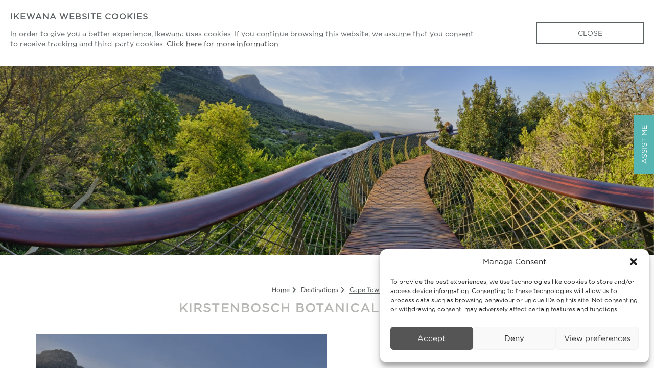

--- FILE ---
content_type: text/html; charset=UTF-8
request_url: https://ikewana.com/activity/kistenbosch-botanical-gardens/
body_size: 12043
content:
<!doctype html>
<html lang="en-GB" prefix="og: https://ogp.me/ns#" class="no-js">
	<head>
		<meta charset="UTF-8">
		<title>Kirstenbosch Botanical Gardens - Ikewana : Ikewana</title>

		<link href="//www.google-analytics.com" rel="dns-prefetch">
        <link href="https://ikewana.com/wordpress19/wp-content/themes/shadoTheme/img/icons/favicon.ico" rel="shortcut icon">
        <link href="https://ikewana.com/wordpress19/wp-content/themes/shadoTheme/img/icons/touch.png" rel="apple-touch-icon-precomposed">
		<link rel="stylesheet" href="https://ikewana.com/wordpress19/wp-content/themes/shadoTheme/css/fontawesome-all.min.css">
		<meta http-equiv="X-UA-Compatible" content="IE=edge">
		<meta name="viewport" content="width=device-width, initial-scale=1.0">
		
		<meta name="description" content="Your Journey Begins">

		
<!-- Search Engine Optimization by Rank Math - https://rankmath.com/ -->
<meta name="robots" content="index, follow, max-snippet:-1, max-video-preview:-1, max-image-preview:large"/>
<link rel="canonical" href="https://ikewana.com/activity/kistenbosch-botanical-gardens/" />
<meta property="og:locale" content="en_GB" />
<meta property="og:type" content="article" />
<meta property="og:title" content="Kirstenbosch Botanical Gardens - Ikewana" />
<meta property="og:url" content="https://ikewana.com/activity/kistenbosch-botanical-gardens/" />
<meta property="og:site_name" content="Ikewana" />
<meta property="article:publisher" content="https://www.facebook.com/ikewana" />
<meta property="og:updated_time" content="2019-07-23T15:46:57+02:00" />
<meta property="og:image" content="https://ikewana.com/wordpress19/wp-content/uploads/2019/07/activity-kirstenbosch-botanical-garden-featured-700x778-20190711-002.jpg" />
<meta property="og:image:secure_url" content="https://ikewana.com/wordpress19/wp-content/uploads/2019/07/activity-kirstenbosch-botanical-garden-featured-700x778-20190711-002.jpg" />
<meta property="og:image:width" content="700" />
<meta property="og:image:height" content="778" />
<meta property="og:image:alt" content="Kirstenbosch Botanical Gardens" />
<meta property="og:image:type" content="image/jpeg" />
<meta name="twitter:card" content="summary_large_image" />
<meta name="twitter:title" content="Kirstenbosch Botanical Gardens - Ikewana" />
<meta name="twitter:site" content="@ikewana_travel" />
<meta name="twitter:creator" content="@ikewana_travel" />
<meta name="twitter:image" content="https://ikewana.com/wordpress19/wp-content/uploads/2019/07/activity-kirstenbosch-botanical-garden-featured-700x778-20190711-002.jpg" />
<!-- /Rank Math WordPress SEO plugin -->

<link rel='dns-prefetch' href='//www.googletagmanager.com' />
<link rel='dns-prefetch' href='//use.fontawesome.com' />
<style id='classic-theme-styles-inline-css' type='text/css'>
/*! This file is auto-generated */
.wp-block-button__link{color:#fff;background-color:#32373c;border-radius:9999px;box-shadow:none;text-decoration:none;padding:calc(.667em + 2px) calc(1.333em + 2px);font-size:1.125em}.wp-block-file__button{background:#32373c;color:#fff;text-decoration:none}
</style>
<link rel='stylesheet' id='contact-form-7-css' href='https://ikewana.com/wordpress19/wp-content/plugins/contact-form-7/includes/css/styles.css?ver=5.9.7' media='all' />
<link rel='stylesheet' id='essential-grid-plugin-settings-css' href='https://ikewana.com/wordpress19/wp-content/plugins/essential-grid/public/assets/css/settings.css?ver=2.3.6' media='all' />
<link rel='stylesheet' id='tp-fontello-css' href='https://ikewana.com/wordpress19/wp-content/plugins/essential-grid/public/assets/font/fontello/css/fontello.css?ver=2.3.6' media='all' />
<link rel='stylesheet' id='cmplz-general-css' href='https://ikewana.com/wordpress19/wp-content/plugins/complianz-gdpr/assets/css/cookieblocker.min.css?ver=1718091708' media='all' />
<link rel='stylesheet' id='normalize-css' href='https://ikewana.com/wordpress19/wp-content/themes/shadoTheme/normalize.css?ver=1.0' media='all' />
<link rel='stylesheet' id='html5blank-css' href='https://ikewana.com/wordpress19/wp-content/themes/shadoTheme/style.css?ver=1.0.0' media='all' />
<link rel='stylesheet' id='owlStyle1-css' href='https://ikewana.com/wordpress19/wp-content/themes/shadoTheme/js/OwlCarousel/dist/assets/owl.carousel.css?ver=1.0' media='all' />
<link rel='stylesheet' id='owlStyle2-css' href='https://ikewana.com/wordpress19/wp-content/themes/shadoTheme/js/OwlCarousel/dist/assets/owl.theme.default.css?ver=1.0' media='all' />
<link rel='stylesheet' id='dflip-style-css' href='https://ikewana.com/wordpress19/wp-content/plugins/3d-flipbook-dflip-lite/assets/css/dflip.min.css?ver=2.3.32' media='all' />
<link rel='stylesheet' id='font-awesome-official-css' href='https://use.fontawesome.com/releases/v5.15.2/css/all.css' media='all' integrity="sha384-vSIIfh2YWi9wW0r9iZe7RJPrKwp6bG+s9QZMoITbCckVJqGCCRhc+ccxNcdpHuYu" crossorigin="anonymous" />
<link rel='stylesheet' id='font-awesome-official-v4shim-css' href='https://use.fontawesome.com/releases/v5.15.2/css/v4-shims.css' media='all' integrity="sha384-1CjXmylX8++C7CVZORGA9EwcbYDfZV2D4Kl1pTm3hp2I/usHDafIrgBJNuRTDQ4f" crossorigin="anonymous" />
<style id='font-awesome-official-v4shim-inline-css' type='text/css'>
@font-face {
font-family: "FontAwesome";
font-display: block;
src: url("https://use.fontawesome.com/releases/v5.15.2/webfonts/fa-brands-400.eot"),
		url("https://use.fontawesome.com/releases/v5.15.2/webfonts/fa-brands-400.eot?#iefix") format("embedded-opentype"),
		url("https://use.fontawesome.com/releases/v5.15.2/webfonts/fa-brands-400.woff2") format("woff2"),
		url("https://use.fontawesome.com/releases/v5.15.2/webfonts/fa-brands-400.woff") format("woff"),
		url("https://use.fontawesome.com/releases/v5.15.2/webfonts/fa-brands-400.ttf") format("truetype"),
		url("https://use.fontawesome.com/releases/v5.15.2/webfonts/fa-brands-400.svg#fontawesome") format("svg");
}

@font-face {
font-family: "FontAwesome";
font-display: block;
src: url("https://use.fontawesome.com/releases/v5.15.2/webfonts/fa-solid-900.eot"),
		url("https://use.fontawesome.com/releases/v5.15.2/webfonts/fa-solid-900.eot?#iefix") format("embedded-opentype"),
		url("https://use.fontawesome.com/releases/v5.15.2/webfonts/fa-solid-900.woff2") format("woff2"),
		url("https://use.fontawesome.com/releases/v5.15.2/webfonts/fa-solid-900.woff") format("woff"),
		url("https://use.fontawesome.com/releases/v5.15.2/webfonts/fa-solid-900.ttf") format("truetype"),
		url("https://use.fontawesome.com/releases/v5.15.2/webfonts/fa-solid-900.svg#fontawesome") format("svg");
}

@font-face {
font-family: "FontAwesome";
font-display: block;
src: url("https://use.fontawesome.com/releases/v5.15.2/webfonts/fa-regular-400.eot"),
		url("https://use.fontawesome.com/releases/v5.15.2/webfonts/fa-regular-400.eot?#iefix") format("embedded-opentype"),
		url("https://use.fontawesome.com/releases/v5.15.2/webfonts/fa-regular-400.woff2") format("woff2"),
		url("https://use.fontawesome.com/releases/v5.15.2/webfonts/fa-regular-400.woff") format("woff"),
		url("https://use.fontawesome.com/releases/v5.15.2/webfonts/fa-regular-400.ttf") format("truetype"),
		url("https://use.fontawesome.com/releases/v5.15.2/webfonts/fa-regular-400.svg#fontawesome") format("svg");
unicode-range: U+F004-F005,U+F007,U+F017,U+F022,U+F024,U+F02E,U+F03E,U+F044,U+F057-F059,U+F06E,U+F070,U+F075,U+F07B-F07C,U+F080,U+F086,U+F089,U+F094,U+F09D,U+F0A0,U+F0A4-F0A7,U+F0C5,U+F0C7-F0C8,U+F0E0,U+F0EB,U+F0F3,U+F0F8,U+F0FE,U+F111,U+F118-F11A,U+F11C,U+F133,U+F144,U+F146,U+F14A,U+F14D-F14E,U+F150-F152,U+F15B-F15C,U+F164-F165,U+F185-F186,U+F191-F192,U+F1AD,U+F1C1-F1C9,U+F1CD,U+F1D8,U+F1E3,U+F1EA,U+F1F6,U+F1F9,U+F20A,U+F247-F249,U+F24D,U+F254-F25B,U+F25D,U+F267,U+F271-F274,U+F279,U+F28B,U+F28D,U+F2B5-F2B6,U+F2B9,U+F2BB,U+F2BD,U+F2C1-F2C2,U+F2D0,U+F2D2,U+F2DC,U+F2ED,U+F328,U+F358-F35B,U+F3A5,U+F3D1,U+F410,U+F4AD;
}
</style>
<script type="text/javascript" src="https://ikewana.com/wordpress19/wp-content/themes/shadoTheme/js/lib/conditionizr-4.3.0.min.js?ver=4.3.0" id="conditionizr-js"></script>
<script type="text/javascript" src="https://ikewana.com/wordpress19/wp-content/themes/shadoTheme/js/lib/modernizr-2.7.1.min.js?ver=2.7.1" id="modernizr-js"></script>
<script type="text/javascript" src="https://ikewana.com/wordpress19/wp-includes/js/jquery/jquery.min.js?ver=3.7.1" id="jquery-core-js"></script>
<script type="text/javascript" src="https://ikewana.com/wordpress19/wp-includes/js/jquery/jquery-migrate.min.js?ver=3.4.1" id="jquery-migrate-js"></script>
<script type="text/javascript" src="https://ikewana.com/wordpress19/wp-content/themes/shadoTheme/js/scripts.js?ver=1.0.0" id="html5blankscripts-js"></script>
<script type="text/javascript" src="https://ikewana.com/wordpress19/wp-content/themes/shadoTheme/js/bigSlide.js?ver=1.0.0" id="bigSlide-js"></script>
<script type="text/javascript" src="https://ikewana.com/wordpress19/wp-content/themes/shadoTheme/js/scrollmagic/minified/ScrollMagic.min.js?ver=1.0.0" id="scrollmagic-js"></script>
<script type="text/javascript" src="https://ikewana.com/wordpress19/wp-content/themes/shadoTheme/js/matchHeight.js?ver=1.0.0" id="matchHeight-js"></script>
<script type="text/javascript" src="https://ikewana.com/wordpress19/wp-content/themes/shadoTheme/js/readmore.js?ver=1.0.0" id="readmore-js"></script>
<script type="text/javascript" src="https://ikewana.com/wordpress19/wp-content/themes/shadoTheme/js/OwlCarousel/dist/owl.carousel.js?ver=1.0.0" id="OwlCarousel-js"></script>
<script type="text/javascript" src="https://ikewana.com/wordpress19/wp-content/themes/shadoTheme/js/ShadoOwl.js?ver=1.0.0" id="ShadoOwl-js"></script>
<script type="text/javascript" src="https://ikewana.com/wordpress19/wp-content/themes/shadoTheme/js/bootstrap.min.js?ver=1.0.0" id="PopupModel-js"></script>
<script type="text/javascript" id="CustomJs-js-extra">
/* <![CDATA[ */
var url = {"ajax":"https:\/\/ikewana.com\/wordpress19\/wp-admin\/admin-ajax.php","client_area":"https:\/\/ikewana.com\/my-account\/","history":"https:\/\/ikewana.com\/history\/"};
/* ]]> */
</script>
<script type="text/javascript" src="https://ikewana.com/wordpress19/wp-content/themes/shadoTheme/js/custom.js?ver=1.0.0" id="CustomJs-js"></script>
<script type="text/javascript" id="misha_scripts-js-extra">
/* <![CDATA[ */
var misha_loadmore_params = {"ajaxurl":"https:\/\/ikewana.com\/wordpress19\/wp-admin\/admin-ajax.php","posts":"{\"page\":0,\"ikewana_activities\":\"kistenbosch-botanical-gardens\",\"post_type\":\"ikewana_activities\",\"name\":\"kistenbosch-botanical-gardens\",\"error\":\"\",\"m\":\"\",\"p\":0,\"post_parent\":\"\",\"subpost\":\"\",\"subpost_id\":\"\",\"attachment\":\"\",\"attachment_id\":0,\"pagename\":\"\",\"page_id\":0,\"second\":\"\",\"minute\":\"\",\"hour\":\"\",\"day\":0,\"monthnum\":0,\"year\":0,\"w\":0,\"category_name\":\"\",\"tag\":\"\",\"cat\":\"\",\"tag_id\":\"\",\"author\":\"\",\"author_name\":\"\",\"feed\":\"\",\"tb\":\"\",\"paged\":0,\"meta_key\":\"\",\"meta_value\":\"\",\"preview\":\"\",\"s\":\"\",\"sentence\":\"\",\"title\":\"\",\"fields\":\"\",\"menu_order\":\"\",\"embed\":\"\",\"category__in\":[],\"category__not_in\":[],\"category__and\":[],\"post__in\":[],\"post__not_in\":[],\"post_name__in\":[],\"tag__in\":[],\"tag__not_in\":[],\"tag__and\":[],\"tag_slug__in\":[],\"tag_slug__and\":[],\"post_parent__in\":[],\"post_parent__not_in\":[],\"author__in\":[],\"author__not_in\":[],\"search_columns\":[],\"ignore_sticky_posts\":false,\"suppress_filters\":false,\"cache_results\":true,\"update_post_term_cache\":true,\"update_menu_item_cache\":false,\"lazy_load_term_meta\":true,\"update_post_meta_cache\":true,\"posts_per_page\":4,\"nopaging\":false,\"comments_per_page\":\"50\",\"no_found_rows\":false,\"order\":\"DESC\"}","current_page":"1","max_page":"0"};
/* ]]> */
</script>
<script type="text/javascript" src="https://ikewana.com/wordpress19/wp-content/themes/shadoTheme/js/misha.js?ver=6.5.7" id="misha_scripts-js"></script>
<script type="text/javascript" src="https://ikewana.com/wordpress19/wp-content/themes/shadoTheme/my-admin.js?ver=6.5.7" id="my-admin-js"></script>
<script type="text/javascript" id="favorites-js-extra">
/* <![CDATA[ */
var favorites_data = {"ajaxurl":"https:\/\/ikewana.com\/wordpress19\/wp-admin\/admin-ajax.php","nonce":"21deb8d584","favorite":"<i class=\"far fa-heart\"><\/i>","favorited":"<i class=\"fas fa-heart\"><\/i>","includecount":"","indicate_loading":"1","loading_text":"","loading_image":"<span class=\"sf-icon-spinner-wrapper\"><i class=\"sf-icon-spinner\"><\/i><\/span>","loading_image_active":"<span class=\"sf-icon-spinner-wrapper active\"><i class=\"sf-icon-spinner active\"><\/i><\/span>","loading_image_preload":"1","cache_enabled":"","button_options":{"button_type":"custom","custom_colors":true,"box_shadow":false,"include_count":false,"default":{"background_default":false,"border_default":"#ffffff","text_default":"#57b6b2","icon_default":"#57b6b2","count_default":false},"active":{"background_active":false,"border_active":"#ffffff","text_active":"#57b6b2","icon_active":"#57b6b2","count_active":false}},"authentication_modal_content":"<p>Please login to add favorites.<\/p><p><a href=\"#\" data-favorites-modal-close>Dismiss this notice<\/a><\/p>","authentication_redirect":"","dev_mode":"","logged_in":"","user_id":"0","authentication_redirect_url":"https:\/\/ikewana.com\/wordpress19\/wp-login.php"};
/* ]]> */
</script>
<script type="text/javascript" src="https://ikewana.com/wordpress19/wp-content/plugins/favorites/assets/js/favorites.min.js?ver=2.3.4" id="favorites-js"></script>

<!-- Google tag (gtag.js) snippet added by Site Kit -->

<!-- Google Analytics snippet added by Site Kit -->
<script type="text/javascript" src="https://www.googletagmanager.com/gtag/js?id=GT-5D9K7PL" id="google_gtagjs-js" async></script>
<script type="text/javascript" id="google_gtagjs-js-after">
/* <![CDATA[ */
window.dataLayer = window.dataLayer || [];function gtag(){dataLayer.push(arguments);}
gtag("set","linker",{"domains":["ikewana.com"]});
gtag("js", new Date());
gtag("set", "developer_id.dZTNiMT", true);
gtag("config", "GT-5D9K7PL");
/* ]]> */
</script>

<!-- End Google tag (gtag.js) snippet added by Site Kit -->
<link rel="https://api.w.org/" href="https://ikewana.com/wp-json/" /><link rel="alternate" type="application/json+oembed" href="https://ikewana.com/wp-json/oembed/1.0/embed?url=https%3A%2F%2Fikewana.com%2Factivity%2Fkistenbosch-botanical-gardens%2F" />
<link rel="alternate" type="text/xml+oembed" href="https://ikewana.com/wp-json/oembed/1.0/embed?url=https%3A%2F%2Fikewana.com%2Factivity%2Fkistenbosch-botanical-gardens%2F&#038;format=xml" />
<meta name="generator" content="Site Kit by Google 1.131.0" />			<style>.cmplz-hidden {
					display: none !important;
				}</style><script type="text/javascript">
		var ajaxurl = "https://ikewana.com/wordpress19/wp-admin/admin-ajax.php";
	</script><meta name="generator" content="speculation-rules 1.3.1">

<!-- Google AdSense meta tags added by Site Kit -->
<meta name="google-adsense-platform-account" content="ca-host-pub-2644536267352236">
<meta name="google-adsense-platform-domain" content="sitekit.withgoogle.com">
<!-- End Google AdSense meta tags added by Site Kit -->

<!-- Google Tag Manager snippet added by Site Kit -->
<script type="text/javascript">
/* <![CDATA[ */

			( function( w, d, s, l, i ) {
				w[l] = w[l] || [];
				w[l].push( {'gtm.start': new Date().getTime(), event: 'gtm.js'} );
				var f = d.getElementsByTagName( s )[0],
					j = d.createElement( s ), dl = l != 'dataLayer' ? '&l=' + l : '';
				j.async = true;
				j.src = 'https://www.googletagmanager.com/gtm.js?id=' + i + dl;
				f.parentNode.insertBefore( j, f );
			} )( window, document, 'script', 'dataLayer', 'GTM-MBGQ563' );
			
/* ]]> */
</script>

<!-- End Google Tag Manager snippet added by Site Kit -->
		<script>
        // conditionizr.com
        // configure environment tests
        conditionizr.config({
            assets: 'https://ikewana.com/wordpress19/wp-content/themes/shadoTheme',
            tests: {}
        });
        </script>
		<script>
		function load_iframes() {
			var vidDefer = document.getElementsByTagName('iframe');
			for (var i=0; i<vidDefer.length; i++) {
				if(vidDefer[i].getAttribute('data-src')) {
					vidDefer[i].setAttribute('src',vidDefer[i].getAttribute('data-src'));
				} 
			} 
		}
		document.addEventListener("DOMContentLoaded", function(event) {
		load_iframes();
		});
		</script>
		<!-- Google tag (gtag.js) -->
<script async src="https://www.googletagmanager.com/gtag/js?id=AW-16617438315"></script>
<script>
  window.dataLayer = window.dataLayer || [];
  function gtag(){dataLayer.push(arguments);}
  gtag('js', new Date());

  gtag('config', 'AW-16617438315');
</script>

		<!-- Event snippet for Submit lead form conversion page -->
<script>
  gtag('event', 'conversion', {'send_to': 'AW-16617438315/igkQCIKT9LsZEOv45_M9'});
</script>
		
	</head>
	<body class="ikewana_activities-template-default single single-ikewana_activities postid-2514 kistenbosch-botanical-gardens">

		<!-- wrapper -->
		<div class="wrapper">
			<div style="display:none" id="cookiePOP">
				<div class="col-9">
				<h5>IKEWANA WEBSITE COOKIES</h5>
				<p>In order to give you a better experience, Ikewana uses cookies. If you continue browsing this website, we assume that you consent to receive tracking and third-party cookies. <a href="https://ikewana.com/privacy-policy/">Click here for more information</a></p>
				</div>
				<div class="col-3">
				<a class="itin2Button">Close</a>
				</div>
			</div>
			<!-- header -->
			<header id="header-3" class="header clear" role="banner">

				<!-- logo -->
				<div class="logo">
					<a href="https://ikewana.com">
						<img src="https://ikewana.com/wordpress19/wp-content/themes/shadoTheme/img/Ikewana-Logo-White.svg" alt="Ikewana - A Company Of African Trackers" width="240px" height="102px" class="logo-img whiteLogo">
						<img src="https://ikewana.com/wordpress19/wp-content/themes/shadoTheme/img/Ikewana-Logo-Sticky.svg" alt="Ikewana - Alternate" width="240px" height="102px" class="logo-img grayLogo">
					</a>
				</div>					
				<!-- /logo -->

				<!-- nav -->
				<div class="nav">
					<nav class="nav" role="navigation">
						<ul id="menu-extrabar" class="menu"><li id="menu-item-1016" class="menu-item menu-item-type-post_type menu-item-object-page menu-item-1016"><a href="https://ikewana.com/wishlist/">Wishlist <i class="far fa-heart"></i><i class="fas fa-heart"></i></a></li>
<li id="menu-item-6052" class="menu-item menu-item-type-post_type menu-item-object-page menu-item-6052"><a href="https://ikewana.com/history/">My Wishlist <i class="far fa-heart"></i><i class="fas fa-heart"></i></a></li>
<li id="menu-item-1017" class="menu-item menu-item-type-post_type menu-item-object-page menu-item-1017"><a href="https://ikewana.com/my-account/"><span class="logIn">Login</span><span class="logOut">Logout</span> <i class="fas fa-lock"></i><i class="fas fa-unlock"></i></a></li>
<li id="menu-item-x" class="menu-item menu-item-type-custom menu-item-object-custom menu-item-x"><a id="searchClick" href="">Search <i class="fas fa-search"></i><i class="fas fa-search-plus"></i></a></li></ul>						<ul id="menu-navbar" class="menu"><li id="menu-item-41" class="menu-item menu-item-type-post_type menu-item-object-page menu-item-home menu-item-41"><a href="https://ikewana.com/"><i class="fas fa-home"></i></a></li>
<li id="menu-item-920" class="menu-item menu-item-type-post_type menu-item-object-page menu-item-has-children menu-item-920"><a href="https://ikewana.com/destinations/">Destinations</a>
<ul class="sub-menu">
	<li id="menu-item-507" class="menu-item menu-item-type-custom menu-item-object-custom menu-item-has-children menu-item-507"><a>East Africa</a>
	<ul class="sub-menu">
		<li id="menu-item-512" class="menu-item menu-item-type-post_type menu-item-object-ikewana_desta menu-item-512"><a href="https://ikewana.com/country/kenya/">Kenya</a></li>
		<li id="menu-item-264" class="menu-item menu-item-type-post_type menu-item-object-ikewana_desta menu-item-264"><a href="https://ikewana.com/country/malawi/">Malawi</a></li>
		<li id="menu-item-520" class="menu-item menu-item-type-post_type menu-item-object-ikewana_desta menu-item-520"><a href="https://ikewana.com/country/rwanda/">Rwanda</a></li>
		<li id="menu-item-523" class="menu-item menu-item-type-post_type menu-item-object-ikewana_desta menu-item-523"><a href="https://ikewana.com/country/tanzania/">Tanzania</a></li>
		<li id="menu-item-524" class="menu-item menu-item-type-post_type menu-item-object-ikewana_desta menu-item-524"><a href="https://ikewana.com/country/uganda/">Uganda</a></li>
	</ul>
</li>
	<li id="menu-item-509" class="menu-item menu-item-type-custom menu-item-object-custom menu-item-has-children menu-item-509"><a>Indian Ocean Islands</a>
	<ul class="sub-menu">
		<li id="menu-item-515" class="menu-item menu-item-type-post_type menu-item-object-ikewana_desta menu-item-515"><a href="https://ikewana.com/country/mauritius/">Mauritius</a></li>
	</ul>
</li>
	<li id="menu-item-508" class="menu-item menu-item-type-custom menu-item-object-custom menu-item-has-children menu-item-508"><a>Southern Africa</a>
	<ul class="sub-menu">
		<li id="menu-item-488" class="menu-item menu-item-type-post_type menu-item-object-ikewana_desta menu-item-488"><a href="https://ikewana.com/country/botswana/">Botswana</a></li>
		<li id="menu-item-511" class="menu-item menu-item-type-post_type menu-item-object-ikewana_desta menu-item-511"><a href="https://ikewana.com/country/eswatini/">Eswatini</a></li>
		<li id="menu-item-265" class="menu-item menu-item-type-post_type menu-item-object-ikewana_desta menu-item-265"><a href="https://ikewana.com/country/lesotho/">Lesotho</a></li>
		<li id="menu-item-263" class="menu-item menu-item-type-post_type menu-item-object-ikewana_desta menu-item-263"><a href="https://ikewana.com/country/mozambique/">Mozambique</a></li>
		<li id="menu-item-262" class="menu-item menu-item-type-post_type menu-item-object-ikewana_desta menu-item-262"><a href="https://ikewana.com/country/namibia/">Namibia</a></li>
		<li id="menu-item-510" class="menu-item menu-item-type-post_type menu-item-object-ikewana_desta menu-item-510"><a href="https://ikewana.com/country/south-africa/">South Africa</a></li>
		<li id="menu-item-525" class="menu-item menu-item-type-post_type menu-item-object-ikewana_desta menu-item-525"><a href="https://ikewana.com/country/zambia/">Zambia</a></li>
		<li id="menu-item-526" class="menu-item menu-item-type-post_type menu-item-object-ikewana_desta menu-item-526"><a href="https://ikewana.com/country/zimbabwe/">Zimbabwe</a></li>
	</ul>
</li>
</ul>
</li>
<li id="menu-item-3895" class="menu-item menu-item-type-post_type menu-item-object-page menu-item-has-children menu-item-3895"><a href="https://ikewana.com/itineraries/">Experiences</a>
<ul class="sub-menu">
	<li id="menu-item-5722" class="menu-item menu-item-type-taxonomy menu-item-object-itinerary_tag menu-item-5722"><a href="https://ikewana.com/itinerary-experience/adventure/">Adventure</a></li>
	<li id="menu-item-5723" class="menu-item menu-item-type-taxonomy menu-item-object-itinerary_tag menu-item-5723"><a href="https://ikewana.com/itinerary-experience/beach/">Beach</a></li>
	<li id="menu-item-5724" class="menu-item menu-item-type-taxonomy menu-item-object-itinerary_tag menu-item-5724"><a href="https://ikewana.com/itinerary-experience/culture/">Culture</a></li>
	<li id="menu-item-5725" class="menu-item menu-item-type-taxonomy menu-item-object-itinerary_tag menu-item-5725"><a href="https://ikewana.com/itinerary-experience/food-wine/">Food &amp; Wine</a></li>
	<li id="menu-item-5726" class="menu-item menu-item-type-taxonomy menu-item-object-itinerary_tag menu-item-5726"><a href="https://ikewana.com/itinerary-experience/multi-gen/">Multi Gen.</a></li>
	<li id="menu-item-5727" class="menu-item menu-item-type-taxonomy menu-item-object-itinerary_tag menu-item-5727"><a href="https://ikewana.com/itinerary-experience/romance/">Romance</a></li>
	<li id="menu-item-5728" class="menu-item menu-item-type-taxonomy menu-item-object-itinerary_tag menu-item-5728"><a href="https://ikewana.com/itinerary-experience/safari/">Safari</a></li>
	<li id="menu-item-5729" class="menu-item menu-item-type-taxonomy menu-item-object-itinerary_tag menu-item-5729"><a href="https://ikewana.com/itinerary-experience/solo-travel/">Solo Travel</a></li>
	<li id="menu-item-5730" class="menu-item menu-item-type-taxonomy menu-item-object-itinerary_tag menu-item-5730"><a href="https://ikewana.com/itinerary-experience/special-interest/">Special Interest</a></li>
	<li id="menu-item-5731" class="menu-item menu-item-type-taxonomy menu-item-object-itinerary_tag menu-item-5731"><a href="https://ikewana.com/itinerary-experience/sport/">Sport</a></li>
	<li id="menu-item-5732" class="menu-item menu-item-type-taxonomy menu-item-object-itinerary_tag menu-item-5732"><a href="https://ikewana.com/itinerary-experience/bucket-list/">Bucket List</a></li>
	<li id="menu-item-5733" class="menu-item menu-item-type-taxonomy menu-item-object-itinerary_tag menu-item-5733"><a href="https://ikewana.com/itinerary-experience/wellness/">Wellness</a></li>
</ul>
</li>
<li id="menu-item-7624" class="menu-item menu-item-type-post_type menu-item-object-page menu-item-7624"><a href="https://ikewana.com/incentives/">Incentives &#038; Events</a></li>
<li id="menu-item-208" class="menu-item menu-item-type-post_type menu-item-object-page menu-item-208"><a href="https://ikewana.com/about-us/">About Us</a></li>
<li id="menu-item-42" class="menu-item menu-item-type-post_type menu-item-object-page menu-item-42"><a href="https://ikewana.com/contact-us/">Contact</a></li>
</ul>						<div id="searchDiv"><!-- search -->
<form class="search" method="get" action="https://ikewana.com" role="search">
	<input class="search-input" type="search" name="s" placeholder="To search, type and hit enter.">
	<button class="search-submit" type="submit" role="button">Search</button>
</form>
<!-- /search -->
</div>
						<a href="#responsive-menu" class="menu-link"><i class="fas fa-bars"></i></a>
					</nav>
				</div>
				<!-- /nav -->

			</header>
			<!-- /header -->
			
			<!-- banner -->
			<div id="banner">
				<div class="header-inner col-12"> 		<div class="hero" style="background-image: linear-gradient(rgba(0, 0, 0, 0.15),rgba(0, 0, 0, 0.15)),url(https://ikewana.com/wordpress19/wp-content/uploads/2019/07/activity-kirstenbosch-botanical-garden-header-1920x800-20190711-001.jpg)">	 </div>					</div>
			
			<!-- flyout -->
			<div id="flyout">
				<div id="button">
					<div class="text btn btn-primary">Assist Me</div>
				</div>
				<div class="col-12 flyBox">
					<h4>Need Assistance?</h4>
					<p>Kindly complete the form and your personal concierge will be in touch as soon as possible.</p>
					
<div class="wpcf7 no-js" id="wpcf7-f1077-o1" lang="en-US" dir="ltr">
<div class="screen-reader-response"><p role="status" aria-live="polite" aria-atomic="true"></p> <ul></ul></div>
<form action="/activity/kistenbosch-botanical-gardens/#wpcf7-f1077-o1" method="post" class="wpcf7-form init" aria-label="Contact form" novalidate="novalidate" data-status="init">
<div style="display: none;">
<input type="hidden" name="_wpcf7" value="1077" />
<input type="hidden" name="_wpcf7_version" value="5.9.7" />
<input type="hidden" name="_wpcf7_locale" value="en_US" />
<input type="hidden" name="_wpcf7_unit_tag" value="wpcf7-f1077-o1" />
<input type="hidden" name="_wpcf7_container_post" value="0" />
<input type="hidden" name="_wpcf7_posted_data_hash" value="" />
<input type="hidden" name="_wpcf7_recaptcha_response" value="" />
</div>
<div class="contactGrid">
	<div class="col-12">
		<p><span class="wpcf7-form-control-wrap" data-name="your-name"><input size="40" maxlength="400" class="wpcf7-form-control wpcf7-text wpcf7-validates-as-required" aria-required="true" aria-invalid="false" placeholder="First Name" value="" type="text" name="your-name" /></span><span class="wpcf7-form-control-wrap" data-name="your-surname"><input size="40" maxlength="400" class="wpcf7-form-control wpcf7-text wpcf7-validates-as-required" aria-required="true" aria-invalid="false" placeholder="Last Name" value="" type="text" name="your-surname" /></span><span class="wpcf7-form-control-wrap" data-name="your-email"><input size="40" maxlength="400" class="wpcf7-form-control wpcf7-email wpcf7-validates-as-required wpcf7-text wpcf7-validates-as-email" aria-required="true" aria-invalid="false" placeholder="Email Address" value="" type="email" name="your-email" /></span><span class="wpcf7-form-control-wrap" data-name="your-contact"><input size="40" maxlength="400" class="wpcf7-form-control wpcf7-text wpcf7-validates-as-required" aria-required="true" aria-invalid="false" placeholder="Contact Number" value="" type="text" name="your-contact" /></span><span class="wpcf7-form-control-wrap" data-name="your-message"><textarea cols="40" rows="10" maxlength="2000" class="wpcf7-form-control wpcf7-textarea" aria-invalid="false" placeholder="Comments" name="your-message"></textarea></span>
		<div class="wpcf7-response-output" aria-hidden="true"></div><input class="wpcf7-form-control wpcf7-submit has-spinner popButton" type="submit" value="SUBMIT" />
		</p>
	</div>
</div>
</form>
</div>
				</div>
			</div>
	<main role="main">

		<!-- section -->
	<section class="endPad">
		<article id="post-2514" class="post-2514 ikewana_activities type-ikewana_activities status-publish has-post-thumbnail hentry activity_subcountry_tag-cape-town activity_subcountry_tag-itinerary-only activity_tag-adventure activity_tag-nature activity_tag-romance">
			<div class="col-12">
				
<ul class="col-12 breadBox">
	<li><a href="https://ikewana.com">Home</a></li>
	<li><a href="https://ikewana.com/destinations/">Destinations</a></li>
	<li>
	 <a class="cat-cape-town" href="https://ikewana.com/destination/cape-town">Cape Town</a>  <a class="cat-itinerary-only" href="https://ikewana.com/destination/itinerary-only">Itinerary Only</a> 	</li>
</ul>

			</div>
		</article>	
		<!-- article -->
		<article id="post-2514" class="post-2514 ikewana_activities type-ikewana_activities status-publish has-post-thumbnail hentry activity_subcountry_tag-cape-town activity_subcountry_tag-itinerary-only activity_tag-adventure activity_tag-nature activity_tag-romance">
			<div class="col-12" style="text-align:center;">
				<h1>
					Kirstenbosch Botanical Gardens					<span class="simplefavorite-button" data-postid="2514" data-siteid="1" data-groupid="1" data-favoritecount="0" style="box-shadow:none;-webkit-box-shadow:none;-moz-box-shadow:none;border-color:#ffffff;color:#57b6b2;"><i class="far fa-heart"></i></span>				</h1>
			</div>
		</article>
		<article>
			 <div class="col-12 actBox fadeMe" style="margin-top:20px;">
				<div class="col-6 equalHidden" style="background-image: url(https://ikewana.com/wordpress19/wp-content/uploads/2019/07/activity-kirstenbosch-botanical-garden-featured-700x778-20190711-002.jpg);">
				</div>
				<div class="col-6 bg-white equalHidden">
					<div class="col-12">
						
					</div>
				</div>
			</div>		</article>		
	</section>
	<section class="lastPad">
		<article>
			<div class="col-12 tagBoxlet">
				<h5>Suitable For:</h5>
				<ul>
				
					<li>Adventure</li>

					
					<li>Nature</li>

					
					<li>Romance</li>

									</ul>
			</div>
		</article>
		<article>
			<div class="col-12 tax-itinerary_tag" style="margin-top:20px;">
					<a href="https://ikewana.com/destinations/" class="popButton">Start your journey</a>
				</div>		</article>		
	</section>
	<!-- /section -->
	
	
	
	</main>

			<!-- footer -->
			<footer class="footer bg-dgray" role="contentinfo">
				<!-- section / newsletter -->
				<section class="noPad" style="z-index: 9000;">
					 <div class="paraBox static" style="background-image: url(https://ikewana.com/wordpress19/wp-content/uploads/2019/05/lisa-h-169936-unsplash_gs.jpg);">
							<article>
								<h6>Sign up to our Newsletter</h6>
								<div id="mc_embed_signup">
<form action="https://ikewana.us20.list-manage.com/subscribe/post?u=0e4963cfb030cbbdc07b1551e&#038;id=098489c1f4" method="post" id="mc-embedded-subscribe-form" name="mc-embedded-subscribe-form" class="validate" target="_blank" novalidate>
<div id="mc_embed_signup_scroll">
<div class="mc-field-group">
        <input type="text" value="" name="FNAME" class="" id="mce-FNAME" placeholder="First Name">
</div>
<div class="mc-field-group">
	<input type="text" value="" name="LNAME" class="" id="mce-LNAME" placeholder="Last Name">
</div>
<div class="mc-field-group">
	<input type="email" value="" name="EMAIL" class="required email" id="mce-EMAIL" placeholder="Email Address*">
</div>
<div id="mce-responses" class="clear">
<div class="response" id="mce-error-response" style="display:none"></div>
<div class="response" id="mce-success-response" style="display:none"></div>
<div style="position: absolute; left: -5000px;" aria-hidden="true"><input type="text" name="b_0e4963cfb030cbbdc07b1551e_098489c1f4" tabindex="-1" value=""></div>
<div class="clear">
    <input type="submit" value="Subscribe" name="subscribe" id="mc-embedded-subscribe" class="button">
</div>
</div>
</form>
</div>

							</article>
						</div>				</section>
				<!-- section -->
				<section class="noPad bg-dgray">
					<div class="col-4 footPad equalx">
						<div id="text-2" class="widget_text">			<div class="textwidget"><p><img decoding="async" style="width: 60%; height: auto; float: left; align: bottom;" src="https://ikewana.com/wordpress19/wp-content/themes/shadoTheme/img/Ikewana-Logo-White.svg" alt="Ikewana Footer Badge" /></p>
<p>&nbsp;</p>
</div>
		</div>						<div class="col-12 footright copyright">
							Copyright &copy; 2026 <a href="https://ikewana.com">Ikewana</a>. All Rights Reserved.
						</div>
					</div>
					<div class="col-4 footPad equalx">
						<div id="nav_menu-2" class="widget_nav_menu"><ul id="menu-footbar" class="menu"><li id="menu-item-209" class="menu-item menu-item-type-post_type menu-item-object-page menu-item-home menu-item-209"><a href="https://ikewana.com/">Home</a></li>
<li id="menu-item-210" class="menu-item menu-item-type-post_type menu-item-object-page menu-item-210"><a href="https://ikewana.com/destinations/">Destinations</a></li>
<li id="menu-item-5490" class="menu-item menu-item-type-post_type menu-item-object-page menu-item-5490"><a href="https://ikewana.com/itineraries/">Experiences</a></li>
<li id="menu-item-7626" class="menu-item menu-item-type-post_type menu-item-object-page menu-item-7626"><a href="https://ikewana.com/incentives/">Incentives &#038; Events</a></li>
<li id="menu-item-213" class="menu-item menu-item-type-post_type menu-item-object-page menu-item-213"><a href="https://ikewana.com/about-us/">About Us</a></li>
<li id="menu-item-215" class="menu-item menu-item-type-post_type menu-item-object-page menu-item-215"><a href="https://ikewana.com/contact-us/">Contact Us</a></li>
</ul></div>					</div>
					<div class="col-4 footPad equalx">
						<div id="nav_menu-3" class="widget_nav_menu"><ul id="menu-legalbar" class="menu"><li id="menu-item-48" class="menu-item menu-item-type-post_type menu-item-object-page menu-item-48"><a href="https://ikewana.com/privacy-policy/terms-conditions/">Terms &#038; Conditions</a></li>
<li id="menu-item-49" class="menu-item menu-item-type-post_type menu-item-object-page menu-item-privacy-policy menu-item-49"><a rel="privacy-policy" href="https://ikewana.com/privacy-policy/">Privacy Policy</a></li>
<li id="menu-item-47" class="menu-item menu-item-type-post_type menu-item-object-page menu-item-47"><a href="https://ikewana.com/privacy-policy/disclaimer/">Disclaimer</a></li>
</ul></div><div id="nav_menu-4" class="widget_nav_menu"><ul id="menu-socbar" class="menu"><li id="menu-item-50" class="menu-item menu-item-type-custom menu-item-object-custom menu-item-50"><a target="_blank" rel="noopener" href="https://www.facebook.com/ikewana/"><i class="fab fa-facebook-f"></i></a></li>
<li id="menu-item-51" class="menu-item menu-item-type-custom menu-item-object-custom menu-item-51"><a target="_blank" rel="noopener" href="https://www.instagram.com/ikewana/"><i class="fab fa-instagram"></i></a></li>
<li id="menu-item-53" class="menu-item menu-item-type-custom menu-item-object-custom menu-item-53"><a target="_blank" rel="noopener" href="https://za.pinterest.com/ikewanatravel/"><i class="fab fa-pinterest-p"></i></a></li>
<li id="menu-item-54" class="menu-item menu-item-type-custom menu-item-object-custom menu-item-54"><a target="_blank" rel="noopener" href="https://www.youtube.com/channel/UCN_OCtDDcbGN0TadQOO-cog"><i class="fab fa-youtube"></i></a></li>
</ul></div>					</div>				
				</section>
				<!-- /section -->

			</footer>
		</div>
		<a href="#0" class="cd-top">Topo</a>
		<!-- /wrapper -->
		
		<div id="responsive-menu" class="panel mobile-menu">
			<ul id="menu-mobnav" class="menu"><li id="menu-item-5586" class="menu-item menu-item-type-post_type menu-item-object-page menu-item-home menu-item-5586"><a href="https://ikewana.com/">Home</a></li>
<li id="menu-item-5587" class="menu-item menu-item-type-post_type menu-item-object-page menu-item-5587"><a href="https://ikewana.com/about-us/">About Us</a></li>
<li id="menu-item-5590" class="menu-item menu-item-type-post_type menu-item-object-page menu-item-5590"><a href="https://ikewana.com/destinations/">Destinations</a></li>
<li id="menu-item-5600" class="menu-item menu-item-type-post_type menu-item-object-page menu-item-5600"><a href="https://ikewana.com/itineraries/">Experiences</a></li>
<li id="menu-item-7625" class="menu-item menu-item-type-post_type menu-item-object-page menu-item-7625"><a href="https://ikewana.com/incentives/">Incentives &#038; Events</a></li>
<li id="menu-item-5589" class="menu-item menu-item-type-post_type menu-item-object-page menu-item-5589"><a href="https://ikewana.com/contact-us/">Contact</a></li>
<li id="menu-item-5588" class="menu-item menu-item-type-post_type menu-item-object-page menu-item-5588"><a href="https://ikewana.com/my-account/"><span class="logIn">Login</span><span class="logOut">Logout</span></a></li>
<li id="menu-item-5593" class="menu-item menu-item-type-post_type menu-item-object-page menu-item-5593"><a href="https://ikewana.com/wishlist/">Wishlist</a></li>
<li class="search">
			<div id="moBsearchDiv">
				<!-- search -->
				<form class="search" method="get" action="https://ikewana.com" role="search">
					<input class="search-input" type="search" name="s" placeholder="To search, type and enter.">
					<button class="search-submit" type="submit" role="button">Search</button>
				</form>
				<!-- /search -->
			</div>
		</li></ul>		</div>
		<script> 
			jQuery(document).ready(function($) {
				jQuery('.menu-link').bigSlide({
					menu: '.mobile-menu',
					menuWidth:'250px',
					speed: 800,
					side: "right",
					easyClose: true
				});
			});
		</script>
		
<!-- Consent Management powered by Complianz | GDPR/CCPA Cookie Consent https://wordpress.org/plugins/complianz-gdpr -->
<div id="cmplz-cookiebanner-container"><div class="cmplz-cookiebanner cmplz-hidden banner-1 banner-a optin cmplz-bottom-right cmplz-categories-type-view-preferences" aria-modal="true" data-nosnippet="true" role="dialog" aria-live="polite" aria-labelledby="cmplz-header-1-optin" aria-describedby="cmplz-message-1-optin">
	<div class="cmplz-header">
		<div class="cmplz-logo"></div>
		<div class="cmplz-title" id="cmplz-header-1-optin">Manage Consent</div>
		<div class="cmplz-close" tabindex="0" role="button" aria-label="Close dialogue">
			<svg aria-hidden="true" focusable="false" data-prefix="fas" data-icon="times" class="svg-inline--fa fa-times fa-w-11" role="img" xmlns="http://www.w3.org/2000/svg" viewBox="0 0 352 512"><path fill="currentColor" d="M242.72 256l100.07-100.07c12.28-12.28 12.28-32.19 0-44.48l-22.24-22.24c-12.28-12.28-32.19-12.28-44.48 0L176 189.28 75.93 89.21c-12.28-12.28-32.19-12.28-44.48 0L9.21 111.45c-12.28 12.28-12.28 32.19 0 44.48L109.28 256 9.21 356.07c-12.28 12.28-12.28 32.19 0 44.48l22.24 22.24c12.28 12.28 32.2 12.28 44.48 0L176 322.72l100.07 100.07c12.28 12.28 32.2 12.28 44.48 0l22.24-22.24c12.28-12.28 12.28-32.19 0-44.48L242.72 256z"></path></svg>
		</div>
	</div>

	<div class="cmplz-divider cmplz-divider-header"></div>
	<div class="cmplz-body">
		<div class="cmplz-message" id="cmplz-message-1-optin">To provide the best experiences, we use technologies like cookies to store and/or access device information. Consenting to these technologies will allow us to process data such as browsing behaviour or unique IDs on this site. Not consenting or withdrawing consent, may adversely affect certain features and functions.</div>
		<!-- categories start -->
		<div class="cmplz-categories">
			<details class="cmplz-category cmplz-functional" >
				<summary>
						<span class="cmplz-category-header">
							<span class="cmplz-category-title">Functional</span>
							<span class='cmplz-always-active'>
								<span class="cmplz-banner-checkbox">
									<input type="checkbox"
										   id="cmplz-functional-optin"
										   data-category="cmplz_functional"
										   class="cmplz-consent-checkbox cmplz-functional"
										   size="40"
										   value="1"/>
									<label class="cmplz-label" for="cmplz-functional-optin" tabindex="0"><span class="screen-reader-text">Functional</span></label>
								</span>
								Always active							</span>
							<span class="cmplz-icon cmplz-open">
								<svg xmlns="http://www.w3.org/2000/svg" viewBox="0 0 448 512"  height="18" ><path d="M224 416c-8.188 0-16.38-3.125-22.62-9.375l-192-192c-12.5-12.5-12.5-32.75 0-45.25s32.75-12.5 45.25 0L224 338.8l169.4-169.4c12.5-12.5 32.75-12.5 45.25 0s12.5 32.75 0 45.25l-192 192C240.4 412.9 232.2 416 224 416z"/></svg>
							</span>
						</span>
				</summary>
				<div class="cmplz-description">
					<span class="cmplz-description-functional">The technical storage or access is strictly necessary for the legitimate purpose of enabling the use of a specific service explicitly requested by the subscriber or user, or for the sole purpose of carrying out the transmission of a communication over an electronic communications network.</span>
				</div>
			</details>

			<details class="cmplz-category cmplz-preferences" >
				<summary>
						<span class="cmplz-category-header">
							<span class="cmplz-category-title">Preferences</span>
							<span class="cmplz-banner-checkbox">
								<input type="checkbox"
									   id="cmplz-preferences-optin"
									   data-category="cmplz_preferences"
									   class="cmplz-consent-checkbox cmplz-preferences"
									   size="40"
									   value="1"/>
								<label class="cmplz-label" for="cmplz-preferences-optin" tabindex="0"><span class="screen-reader-text">Preferences</span></label>
							</span>
							<span class="cmplz-icon cmplz-open">
								<svg xmlns="http://www.w3.org/2000/svg" viewBox="0 0 448 512"  height="18" ><path d="M224 416c-8.188 0-16.38-3.125-22.62-9.375l-192-192c-12.5-12.5-12.5-32.75 0-45.25s32.75-12.5 45.25 0L224 338.8l169.4-169.4c12.5-12.5 32.75-12.5 45.25 0s12.5 32.75 0 45.25l-192 192C240.4 412.9 232.2 416 224 416z"/></svg>
							</span>
						</span>
				</summary>
				<div class="cmplz-description">
					<span class="cmplz-description-preferences">The technical storage or access is necessary for the legitimate purpose of storing preferences that are not requested by the subscriber or user.</span>
				</div>
			</details>

			<details class="cmplz-category cmplz-statistics" >
				<summary>
						<span class="cmplz-category-header">
							<span class="cmplz-category-title">Statistics</span>
							<span class="cmplz-banner-checkbox">
								<input type="checkbox"
									   id="cmplz-statistics-optin"
									   data-category="cmplz_statistics"
									   class="cmplz-consent-checkbox cmplz-statistics"
									   size="40"
									   value="1"/>
								<label class="cmplz-label" for="cmplz-statistics-optin" tabindex="0"><span class="screen-reader-text">Statistics</span></label>
							</span>
							<span class="cmplz-icon cmplz-open">
								<svg xmlns="http://www.w3.org/2000/svg" viewBox="0 0 448 512"  height="18" ><path d="M224 416c-8.188 0-16.38-3.125-22.62-9.375l-192-192c-12.5-12.5-12.5-32.75 0-45.25s32.75-12.5 45.25 0L224 338.8l169.4-169.4c12.5-12.5 32.75-12.5 45.25 0s12.5 32.75 0 45.25l-192 192C240.4 412.9 232.2 416 224 416z"/></svg>
							</span>
						</span>
				</summary>
				<div class="cmplz-description">
					<span class="cmplz-description-statistics">The technical storage or access that is used exclusively for statistical purposes.</span>
					<span class="cmplz-description-statistics-anonymous">The technical storage or access that is used exclusively for anonymous statistical purposes. Without a subpoena, voluntary compliance on the part of your Internet Service Provider, or additional records from a third party, information stored or retrieved for this purpose alone cannot usually be used to identify you.</span>
				</div>
			</details>
			<details class="cmplz-category cmplz-marketing" >
				<summary>
						<span class="cmplz-category-header">
							<span class="cmplz-category-title">Marketing</span>
							<span class="cmplz-banner-checkbox">
								<input type="checkbox"
									   id="cmplz-marketing-optin"
									   data-category="cmplz_marketing"
									   class="cmplz-consent-checkbox cmplz-marketing"
									   size="40"
									   value="1"/>
								<label class="cmplz-label" for="cmplz-marketing-optin" tabindex="0"><span class="screen-reader-text">Marketing</span></label>
							</span>
							<span class="cmplz-icon cmplz-open">
								<svg xmlns="http://www.w3.org/2000/svg" viewBox="0 0 448 512"  height="18" ><path d="M224 416c-8.188 0-16.38-3.125-22.62-9.375l-192-192c-12.5-12.5-12.5-32.75 0-45.25s32.75-12.5 45.25 0L224 338.8l169.4-169.4c12.5-12.5 32.75-12.5 45.25 0s12.5 32.75 0 45.25l-192 192C240.4 412.9 232.2 416 224 416z"/></svg>
							</span>
						</span>
				</summary>
				<div class="cmplz-description">
					<span class="cmplz-description-marketing">The technical storage or access is required to create user profiles to send advertising, or to track the user on a website or across several websites for similar marketing purposes.</span>
				</div>
			</details>
		</div><!-- categories end -->
			</div>

	<div class="cmplz-links cmplz-information">
		<a class="cmplz-link cmplz-manage-options cookie-statement" href="#" data-relative_url="#cmplz-manage-consent-container">Manage options</a>
		<a class="cmplz-link cmplz-manage-third-parties cookie-statement" href="#" data-relative_url="#cmplz-cookies-overview">Manage services</a>
		<a class="cmplz-link cmplz-manage-vendors tcf cookie-statement" href="#" data-relative_url="#cmplz-tcf-wrapper">Manage {vendor_count} vendors</a>
		<a class="cmplz-link cmplz-external cmplz-read-more-purposes tcf" target="_blank" rel="noopener noreferrer nofollow" href="https://cookiedatabase.org/tcf/purposes/">Read more about these purposes</a>
			</div>

	<div class="cmplz-divider cmplz-footer"></div>

	<div class="cmplz-buttons">
		<button class="cmplz-btn cmplz-accept">Accept</button>
		<button class="cmplz-btn cmplz-deny">Deny</button>
		<button class="cmplz-btn cmplz-view-preferences">View preferences</button>
		<button class="cmplz-btn cmplz-save-preferences">Save preferences</button>
		<a class="cmplz-btn cmplz-manage-options tcf cookie-statement" href="#" data-relative_url="#cmplz-manage-consent-container">View preferences</a>
			</div>

	<div class="cmplz-links cmplz-documents">
		<a class="cmplz-link cookie-statement" href="#" data-relative_url="">{title}</a>
		<a class="cmplz-link privacy-statement" href="#" data-relative_url="">{title}</a>
		<a class="cmplz-link impressum" href="#" data-relative_url="">{title}</a>
			</div>

</div>
</div>
					<div id="cmplz-manage-consent" data-nosnippet="true"><button class="cmplz-btn cmplz-hidden cmplz-manage-consent manage-consent-1">Manage consent</button>

</div><script type="speculationrules">
{"prerender":[{"source":"document","where":{"and":[{"href_matches":"\/*"},{"not":{"href_matches":["\/wordpress19\/wp-login.php","\/wordpress19\/wp-admin\/*","\/*\\?*(^|&)_wpnonce=*","\/wordpress19\/wp-content\/uploads\/*","\/wordpress19\/wp-content\/*","\/wordpress19\/wp-content\/plugins\/*","\/wordpress19\/wp-content\/themes\/shadoTheme\/*"]}},{"not":{"selector_matches":"a[rel~=\"nofollow\"]"}},{"not":{"selector_matches":".no-prerender"}}]},"eagerness":"moderate"}]}
</script>
		<!-- Google Tag Manager (noscript) snippet added by Site Kit -->
		<noscript>
			<iframe src="https://www.googletagmanager.com/ns.html?id=GTM-MBGQ563" height="0" width="0" style="display:none;visibility:hidden"></iframe>
		</noscript>
		<!-- End Google Tag Manager (noscript) snippet added by Site Kit -->
		<script type="text/javascript" src="https://ikewana.com/wordpress19/wp-includes/js/dist/vendor/wp-polyfill-inert.min.js?ver=3.1.2" id="wp-polyfill-inert-js"></script>
<script type="text/javascript" src="https://ikewana.com/wordpress19/wp-includes/js/dist/vendor/regenerator-runtime.min.js?ver=0.14.0" id="regenerator-runtime-js"></script>
<script type="text/javascript" src="https://ikewana.com/wordpress19/wp-includes/js/dist/vendor/wp-polyfill.min.js?ver=3.15.0" id="wp-polyfill-js"></script>
<script type="text/javascript" src="https://ikewana.com/wordpress19/wp-includes/js/dist/hooks.min.js?ver=2810c76e705dd1a53b18" id="wp-hooks-js"></script>
<script type="text/javascript" src="https://ikewana.com/wordpress19/wp-includes/js/dist/i18n.min.js?ver=5e580eb46a90c2b997e6" id="wp-i18n-js"></script>
<script type="text/javascript" id="wp-i18n-js-after">
/* <![CDATA[ */
wp.i18n.setLocaleData( { 'text direction\u0004ltr': [ 'ltr' ] } );
/* ]]> */
</script>
<script type="text/javascript" src="https://ikewana.com/wordpress19/wp-content/plugins/contact-form-7/includes/swv/js/index.js?ver=5.9.7" id="swv-js"></script>
<script type="text/javascript" id="contact-form-7-js-extra">
/* <![CDATA[ */
var wpcf7 = {"api":{"root":"https:\/\/ikewana.com\/wp-json\/","namespace":"contact-form-7\/v1"}};
/* ]]> */
</script>
<script type="text/javascript" src="https://ikewana.com/wordpress19/wp-content/plugins/contact-form-7/includes/js/index.js?ver=5.9.7" id="contact-form-7-js"></script>
<script type="text/javascript" src="https://ikewana.com/wordpress19/wp-content/plugins/3d-flipbook-dflip-lite/assets/js/dflip.min.js?ver=2.3.32" id="dflip-script-js"></script>
<script type="text/javascript" src="https://www.google.com/recaptcha/api.js?render=6Lfb0LIUAAAAADCXX8KZ5I9AQcpU4fmYqllgFUhJ&amp;ver=3.0" id="google-recaptcha-js"></script>
<script type="text/javascript" id="wpcf7-recaptcha-js-extra">
/* <![CDATA[ */
var wpcf7_recaptcha = {"sitekey":"6Lfb0LIUAAAAADCXX8KZ5I9AQcpU4fmYqllgFUhJ","actions":{"homepage":"homepage","contactform":"contactform"}};
/* ]]> */
</script>
<script type="text/javascript" src="https://ikewana.com/wordpress19/wp-content/plugins/contact-form-7/modules/recaptcha/index.js?ver=5.9.7" id="wpcf7-recaptcha-js"></script>
<script type="text/javascript" id="cmplz-cookiebanner-js-extra">
/* <![CDATA[ */
var complianz = {"prefix":"cmplz_","user_banner_id":"1","set_cookies":[],"block_ajax_content":"","banner_version":"20","version":"7.1.0","store_consent":"","do_not_track_enabled":"1","consenttype":"optin","region":"eu","geoip":"","dismiss_timeout":"","disable_cookiebanner":"","soft_cookiewall":"","dismiss_on_scroll":"","cookie_expiry":"365","url":"https:\/\/ikewana.com\/wp-json\/complianz\/v1\/","locale":"lang=en&locale=en_GB","set_cookies_on_root":"","cookie_domain":"","current_policy_id":"29","cookie_path":"\/","categories":{"statistics":"statistics","marketing":"marketing"},"tcf_active":"","placeholdertext":"Click to accept {category} cookies and enable this content","css_file":"https:\/\/ikewana.com\/wordpress19\/wp-content\/uploads\/complianz\/css\/banner-{banner_id}-{type}.css?v=20","page_links":{"eu":{"cookie-statement":{"title":"Cookie Policy","url":"https:\/\/ikewana.com\/cookie-policy\/"},"privacy-statement":{"title":"Privacy Policy","url":"https:\/\/ikewana.com\/privacy-policy\/"}}},"tm_categories":"","forceEnableStats":"","preview":"","clean_cookies":"","aria_label":"Click to accept {category} cookies and enable this content"};
/* ]]> */
</script>
<script defer type="text/javascript" src="https://ikewana.com/wordpress19/wp-content/plugins/complianz-gdpr/cookiebanner/js/complianz.min.js?ver=1718091710" id="cmplz-cookiebanner-js"></script>
<script data-cfasync="false"> var dFlipLocation = "https://ikewana.com/wordpress19/wp-content/plugins/3d-flipbook-dflip-lite/assets/"; var dFlipWPGlobal = {"text":{"toggleSound":"Turn on\/off Sound","toggleThumbnails":"Toggle Thumbnails","toggleOutline":"Toggle Outline\/Bookmark","previousPage":"Previous Page","nextPage":"Next Page","toggleFullscreen":"Toggle Fullscreen","zoomIn":"Zoom In","zoomOut":"Zoom Out","toggleHelp":"Toggle Help","singlePageMode":"Single Page Mode","doublePageMode":"Double Page Mode","downloadPDFFile":"Download PDF File","gotoFirstPage":"Goto First Page","gotoLastPage":"Goto Last Page","share":"Share","mailSubject":"I wanted you to see this FlipBook","mailBody":"Check out this site {{url}}","loading":"DearFlip: Loading "},"viewerType":"slider","moreControls":"download,pageMode,startPage,endPage,sound","hideControls":"","scrollWheel":"false","backgroundColor":"#777","backgroundImage":"","height":"auto","paddingLeft":"20","paddingRight":"20","controlsPosition":"bottom","duration":800,"soundEnable":"true","enableDownload":"true","showSearchControl":"false","showPrintControl":"false","enableAnnotation":false,"enableAnalytics":"false","webgl":"true","hard":"none","maxTextureSize":"1600","rangeChunkSize":"524288","zoomRatio":1.5,"stiffness":3,"pageMode":"0","singlePageMode":"0","pageSize":"0","autoPlay":"false","autoPlayDuration":5000,"autoPlayStart":"false","linkTarget":"2","sharePrefix":"flipbook-"};</script>
		<!-- mailchimp -->
		<script type='text/javascript' src='//s3.amazonaws.com/downloads.mailchimp.com/js/mc-validate.js'></script><script type='text/javascript'>(function($) {window.fnames = new Array(); window.ftypes = new Array();fnames[0]='EMAIL';ftypes[0]='email';fnames[1]='FNAME';ftypes[1]='text';fnames[2]='LNAME';ftypes[2]='text';fnames[3]='ADDRESS';ftypes[3]='address';fnames[4]='PHONE';ftypes[4]='phone';fnames[5]='BIRTHDAY';ftypes[5]='birthday';}(jQuery));var $mcj = jQuery.noConflict(true);
		</script>
		<!-- tawk.to script 
		<script type="text/javascript">
		var Tawk_API=Tawk_API||{}, Tawk_LoadStart=new Date();
		(function(){
		var s1=document.createElement("script"),s0=document.getElementsByTagName("script")[0];
		s1.async=true;
		s1.src='https://embed.tawk.to/5d24432622d70e36c2a4d2d1/default';
		s1.charset='UTF-8';
		s1.setAttribute('crossorigin','*');
		s0.parentNode.insertBefore(s1,s0);
		})();
		</script>-->
	</body>
</html>

--- FILE ---
content_type: text/html; charset=utf-8
request_url: https://www.google.com/recaptcha/api2/anchor?ar=1&k=6Lfb0LIUAAAAADCXX8KZ5I9AQcpU4fmYqllgFUhJ&co=aHR0cHM6Ly9pa2V3YW5hLmNvbTo0NDM.&hl=en&v=PoyoqOPhxBO7pBk68S4YbpHZ&size=invisible&anchor-ms=20000&execute-ms=30000&cb=ljf6347qv77c
body_size: 48678
content:
<!DOCTYPE HTML><html dir="ltr" lang="en"><head><meta http-equiv="Content-Type" content="text/html; charset=UTF-8">
<meta http-equiv="X-UA-Compatible" content="IE=edge">
<title>reCAPTCHA</title>
<style type="text/css">
/* cyrillic-ext */
@font-face {
  font-family: 'Roboto';
  font-style: normal;
  font-weight: 400;
  font-stretch: 100%;
  src: url(//fonts.gstatic.com/s/roboto/v48/KFO7CnqEu92Fr1ME7kSn66aGLdTylUAMa3GUBHMdazTgWw.woff2) format('woff2');
  unicode-range: U+0460-052F, U+1C80-1C8A, U+20B4, U+2DE0-2DFF, U+A640-A69F, U+FE2E-FE2F;
}
/* cyrillic */
@font-face {
  font-family: 'Roboto';
  font-style: normal;
  font-weight: 400;
  font-stretch: 100%;
  src: url(//fonts.gstatic.com/s/roboto/v48/KFO7CnqEu92Fr1ME7kSn66aGLdTylUAMa3iUBHMdazTgWw.woff2) format('woff2');
  unicode-range: U+0301, U+0400-045F, U+0490-0491, U+04B0-04B1, U+2116;
}
/* greek-ext */
@font-face {
  font-family: 'Roboto';
  font-style: normal;
  font-weight: 400;
  font-stretch: 100%;
  src: url(//fonts.gstatic.com/s/roboto/v48/KFO7CnqEu92Fr1ME7kSn66aGLdTylUAMa3CUBHMdazTgWw.woff2) format('woff2');
  unicode-range: U+1F00-1FFF;
}
/* greek */
@font-face {
  font-family: 'Roboto';
  font-style: normal;
  font-weight: 400;
  font-stretch: 100%;
  src: url(//fonts.gstatic.com/s/roboto/v48/KFO7CnqEu92Fr1ME7kSn66aGLdTylUAMa3-UBHMdazTgWw.woff2) format('woff2');
  unicode-range: U+0370-0377, U+037A-037F, U+0384-038A, U+038C, U+038E-03A1, U+03A3-03FF;
}
/* math */
@font-face {
  font-family: 'Roboto';
  font-style: normal;
  font-weight: 400;
  font-stretch: 100%;
  src: url(//fonts.gstatic.com/s/roboto/v48/KFO7CnqEu92Fr1ME7kSn66aGLdTylUAMawCUBHMdazTgWw.woff2) format('woff2');
  unicode-range: U+0302-0303, U+0305, U+0307-0308, U+0310, U+0312, U+0315, U+031A, U+0326-0327, U+032C, U+032F-0330, U+0332-0333, U+0338, U+033A, U+0346, U+034D, U+0391-03A1, U+03A3-03A9, U+03B1-03C9, U+03D1, U+03D5-03D6, U+03F0-03F1, U+03F4-03F5, U+2016-2017, U+2034-2038, U+203C, U+2040, U+2043, U+2047, U+2050, U+2057, U+205F, U+2070-2071, U+2074-208E, U+2090-209C, U+20D0-20DC, U+20E1, U+20E5-20EF, U+2100-2112, U+2114-2115, U+2117-2121, U+2123-214F, U+2190, U+2192, U+2194-21AE, U+21B0-21E5, U+21F1-21F2, U+21F4-2211, U+2213-2214, U+2216-22FF, U+2308-230B, U+2310, U+2319, U+231C-2321, U+2336-237A, U+237C, U+2395, U+239B-23B7, U+23D0, U+23DC-23E1, U+2474-2475, U+25AF, U+25B3, U+25B7, U+25BD, U+25C1, U+25CA, U+25CC, U+25FB, U+266D-266F, U+27C0-27FF, U+2900-2AFF, U+2B0E-2B11, U+2B30-2B4C, U+2BFE, U+3030, U+FF5B, U+FF5D, U+1D400-1D7FF, U+1EE00-1EEFF;
}
/* symbols */
@font-face {
  font-family: 'Roboto';
  font-style: normal;
  font-weight: 400;
  font-stretch: 100%;
  src: url(//fonts.gstatic.com/s/roboto/v48/KFO7CnqEu92Fr1ME7kSn66aGLdTylUAMaxKUBHMdazTgWw.woff2) format('woff2');
  unicode-range: U+0001-000C, U+000E-001F, U+007F-009F, U+20DD-20E0, U+20E2-20E4, U+2150-218F, U+2190, U+2192, U+2194-2199, U+21AF, U+21E6-21F0, U+21F3, U+2218-2219, U+2299, U+22C4-22C6, U+2300-243F, U+2440-244A, U+2460-24FF, U+25A0-27BF, U+2800-28FF, U+2921-2922, U+2981, U+29BF, U+29EB, U+2B00-2BFF, U+4DC0-4DFF, U+FFF9-FFFB, U+10140-1018E, U+10190-1019C, U+101A0, U+101D0-101FD, U+102E0-102FB, U+10E60-10E7E, U+1D2C0-1D2D3, U+1D2E0-1D37F, U+1F000-1F0FF, U+1F100-1F1AD, U+1F1E6-1F1FF, U+1F30D-1F30F, U+1F315, U+1F31C, U+1F31E, U+1F320-1F32C, U+1F336, U+1F378, U+1F37D, U+1F382, U+1F393-1F39F, U+1F3A7-1F3A8, U+1F3AC-1F3AF, U+1F3C2, U+1F3C4-1F3C6, U+1F3CA-1F3CE, U+1F3D4-1F3E0, U+1F3ED, U+1F3F1-1F3F3, U+1F3F5-1F3F7, U+1F408, U+1F415, U+1F41F, U+1F426, U+1F43F, U+1F441-1F442, U+1F444, U+1F446-1F449, U+1F44C-1F44E, U+1F453, U+1F46A, U+1F47D, U+1F4A3, U+1F4B0, U+1F4B3, U+1F4B9, U+1F4BB, U+1F4BF, U+1F4C8-1F4CB, U+1F4D6, U+1F4DA, U+1F4DF, U+1F4E3-1F4E6, U+1F4EA-1F4ED, U+1F4F7, U+1F4F9-1F4FB, U+1F4FD-1F4FE, U+1F503, U+1F507-1F50B, U+1F50D, U+1F512-1F513, U+1F53E-1F54A, U+1F54F-1F5FA, U+1F610, U+1F650-1F67F, U+1F687, U+1F68D, U+1F691, U+1F694, U+1F698, U+1F6AD, U+1F6B2, U+1F6B9-1F6BA, U+1F6BC, U+1F6C6-1F6CF, U+1F6D3-1F6D7, U+1F6E0-1F6EA, U+1F6F0-1F6F3, U+1F6F7-1F6FC, U+1F700-1F7FF, U+1F800-1F80B, U+1F810-1F847, U+1F850-1F859, U+1F860-1F887, U+1F890-1F8AD, U+1F8B0-1F8BB, U+1F8C0-1F8C1, U+1F900-1F90B, U+1F93B, U+1F946, U+1F984, U+1F996, U+1F9E9, U+1FA00-1FA6F, U+1FA70-1FA7C, U+1FA80-1FA89, U+1FA8F-1FAC6, U+1FACE-1FADC, U+1FADF-1FAE9, U+1FAF0-1FAF8, U+1FB00-1FBFF;
}
/* vietnamese */
@font-face {
  font-family: 'Roboto';
  font-style: normal;
  font-weight: 400;
  font-stretch: 100%;
  src: url(//fonts.gstatic.com/s/roboto/v48/KFO7CnqEu92Fr1ME7kSn66aGLdTylUAMa3OUBHMdazTgWw.woff2) format('woff2');
  unicode-range: U+0102-0103, U+0110-0111, U+0128-0129, U+0168-0169, U+01A0-01A1, U+01AF-01B0, U+0300-0301, U+0303-0304, U+0308-0309, U+0323, U+0329, U+1EA0-1EF9, U+20AB;
}
/* latin-ext */
@font-face {
  font-family: 'Roboto';
  font-style: normal;
  font-weight: 400;
  font-stretch: 100%;
  src: url(//fonts.gstatic.com/s/roboto/v48/KFO7CnqEu92Fr1ME7kSn66aGLdTylUAMa3KUBHMdazTgWw.woff2) format('woff2');
  unicode-range: U+0100-02BA, U+02BD-02C5, U+02C7-02CC, U+02CE-02D7, U+02DD-02FF, U+0304, U+0308, U+0329, U+1D00-1DBF, U+1E00-1E9F, U+1EF2-1EFF, U+2020, U+20A0-20AB, U+20AD-20C0, U+2113, U+2C60-2C7F, U+A720-A7FF;
}
/* latin */
@font-face {
  font-family: 'Roboto';
  font-style: normal;
  font-weight: 400;
  font-stretch: 100%;
  src: url(//fonts.gstatic.com/s/roboto/v48/KFO7CnqEu92Fr1ME7kSn66aGLdTylUAMa3yUBHMdazQ.woff2) format('woff2');
  unicode-range: U+0000-00FF, U+0131, U+0152-0153, U+02BB-02BC, U+02C6, U+02DA, U+02DC, U+0304, U+0308, U+0329, U+2000-206F, U+20AC, U+2122, U+2191, U+2193, U+2212, U+2215, U+FEFF, U+FFFD;
}
/* cyrillic-ext */
@font-face {
  font-family: 'Roboto';
  font-style: normal;
  font-weight: 500;
  font-stretch: 100%;
  src: url(//fonts.gstatic.com/s/roboto/v48/KFO7CnqEu92Fr1ME7kSn66aGLdTylUAMa3GUBHMdazTgWw.woff2) format('woff2');
  unicode-range: U+0460-052F, U+1C80-1C8A, U+20B4, U+2DE0-2DFF, U+A640-A69F, U+FE2E-FE2F;
}
/* cyrillic */
@font-face {
  font-family: 'Roboto';
  font-style: normal;
  font-weight: 500;
  font-stretch: 100%;
  src: url(//fonts.gstatic.com/s/roboto/v48/KFO7CnqEu92Fr1ME7kSn66aGLdTylUAMa3iUBHMdazTgWw.woff2) format('woff2');
  unicode-range: U+0301, U+0400-045F, U+0490-0491, U+04B0-04B1, U+2116;
}
/* greek-ext */
@font-face {
  font-family: 'Roboto';
  font-style: normal;
  font-weight: 500;
  font-stretch: 100%;
  src: url(//fonts.gstatic.com/s/roboto/v48/KFO7CnqEu92Fr1ME7kSn66aGLdTylUAMa3CUBHMdazTgWw.woff2) format('woff2');
  unicode-range: U+1F00-1FFF;
}
/* greek */
@font-face {
  font-family: 'Roboto';
  font-style: normal;
  font-weight: 500;
  font-stretch: 100%;
  src: url(//fonts.gstatic.com/s/roboto/v48/KFO7CnqEu92Fr1ME7kSn66aGLdTylUAMa3-UBHMdazTgWw.woff2) format('woff2');
  unicode-range: U+0370-0377, U+037A-037F, U+0384-038A, U+038C, U+038E-03A1, U+03A3-03FF;
}
/* math */
@font-face {
  font-family: 'Roboto';
  font-style: normal;
  font-weight: 500;
  font-stretch: 100%;
  src: url(//fonts.gstatic.com/s/roboto/v48/KFO7CnqEu92Fr1ME7kSn66aGLdTylUAMawCUBHMdazTgWw.woff2) format('woff2');
  unicode-range: U+0302-0303, U+0305, U+0307-0308, U+0310, U+0312, U+0315, U+031A, U+0326-0327, U+032C, U+032F-0330, U+0332-0333, U+0338, U+033A, U+0346, U+034D, U+0391-03A1, U+03A3-03A9, U+03B1-03C9, U+03D1, U+03D5-03D6, U+03F0-03F1, U+03F4-03F5, U+2016-2017, U+2034-2038, U+203C, U+2040, U+2043, U+2047, U+2050, U+2057, U+205F, U+2070-2071, U+2074-208E, U+2090-209C, U+20D0-20DC, U+20E1, U+20E5-20EF, U+2100-2112, U+2114-2115, U+2117-2121, U+2123-214F, U+2190, U+2192, U+2194-21AE, U+21B0-21E5, U+21F1-21F2, U+21F4-2211, U+2213-2214, U+2216-22FF, U+2308-230B, U+2310, U+2319, U+231C-2321, U+2336-237A, U+237C, U+2395, U+239B-23B7, U+23D0, U+23DC-23E1, U+2474-2475, U+25AF, U+25B3, U+25B7, U+25BD, U+25C1, U+25CA, U+25CC, U+25FB, U+266D-266F, U+27C0-27FF, U+2900-2AFF, U+2B0E-2B11, U+2B30-2B4C, U+2BFE, U+3030, U+FF5B, U+FF5D, U+1D400-1D7FF, U+1EE00-1EEFF;
}
/* symbols */
@font-face {
  font-family: 'Roboto';
  font-style: normal;
  font-weight: 500;
  font-stretch: 100%;
  src: url(//fonts.gstatic.com/s/roboto/v48/KFO7CnqEu92Fr1ME7kSn66aGLdTylUAMaxKUBHMdazTgWw.woff2) format('woff2');
  unicode-range: U+0001-000C, U+000E-001F, U+007F-009F, U+20DD-20E0, U+20E2-20E4, U+2150-218F, U+2190, U+2192, U+2194-2199, U+21AF, U+21E6-21F0, U+21F3, U+2218-2219, U+2299, U+22C4-22C6, U+2300-243F, U+2440-244A, U+2460-24FF, U+25A0-27BF, U+2800-28FF, U+2921-2922, U+2981, U+29BF, U+29EB, U+2B00-2BFF, U+4DC0-4DFF, U+FFF9-FFFB, U+10140-1018E, U+10190-1019C, U+101A0, U+101D0-101FD, U+102E0-102FB, U+10E60-10E7E, U+1D2C0-1D2D3, U+1D2E0-1D37F, U+1F000-1F0FF, U+1F100-1F1AD, U+1F1E6-1F1FF, U+1F30D-1F30F, U+1F315, U+1F31C, U+1F31E, U+1F320-1F32C, U+1F336, U+1F378, U+1F37D, U+1F382, U+1F393-1F39F, U+1F3A7-1F3A8, U+1F3AC-1F3AF, U+1F3C2, U+1F3C4-1F3C6, U+1F3CA-1F3CE, U+1F3D4-1F3E0, U+1F3ED, U+1F3F1-1F3F3, U+1F3F5-1F3F7, U+1F408, U+1F415, U+1F41F, U+1F426, U+1F43F, U+1F441-1F442, U+1F444, U+1F446-1F449, U+1F44C-1F44E, U+1F453, U+1F46A, U+1F47D, U+1F4A3, U+1F4B0, U+1F4B3, U+1F4B9, U+1F4BB, U+1F4BF, U+1F4C8-1F4CB, U+1F4D6, U+1F4DA, U+1F4DF, U+1F4E3-1F4E6, U+1F4EA-1F4ED, U+1F4F7, U+1F4F9-1F4FB, U+1F4FD-1F4FE, U+1F503, U+1F507-1F50B, U+1F50D, U+1F512-1F513, U+1F53E-1F54A, U+1F54F-1F5FA, U+1F610, U+1F650-1F67F, U+1F687, U+1F68D, U+1F691, U+1F694, U+1F698, U+1F6AD, U+1F6B2, U+1F6B9-1F6BA, U+1F6BC, U+1F6C6-1F6CF, U+1F6D3-1F6D7, U+1F6E0-1F6EA, U+1F6F0-1F6F3, U+1F6F7-1F6FC, U+1F700-1F7FF, U+1F800-1F80B, U+1F810-1F847, U+1F850-1F859, U+1F860-1F887, U+1F890-1F8AD, U+1F8B0-1F8BB, U+1F8C0-1F8C1, U+1F900-1F90B, U+1F93B, U+1F946, U+1F984, U+1F996, U+1F9E9, U+1FA00-1FA6F, U+1FA70-1FA7C, U+1FA80-1FA89, U+1FA8F-1FAC6, U+1FACE-1FADC, U+1FADF-1FAE9, U+1FAF0-1FAF8, U+1FB00-1FBFF;
}
/* vietnamese */
@font-face {
  font-family: 'Roboto';
  font-style: normal;
  font-weight: 500;
  font-stretch: 100%;
  src: url(//fonts.gstatic.com/s/roboto/v48/KFO7CnqEu92Fr1ME7kSn66aGLdTylUAMa3OUBHMdazTgWw.woff2) format('woff2');
  unicode-range: U+0102-0103, U+0110-0111, U+0128-0129, U+0168-0169, U+01A0-01A1, U+01AF-01B0, U+0300-0301, U+0303-0304, U+0308-0309, U+0323, U+0329, U+1EA0-1EF9, U+20AB;
}
/* latin-ext */
@font-face {
  font-family: 'Roboto';
  font-style: normal;
  font-weight: 500;
  font-stretch: 100%;
  src: url(//fonts.gstatic.com/s/roboto/v48/KFO7CnqEu92Fr1ME7kSn66aGLdTylUAMa3KUBHMdazTgWw.woff2) format('woff2');
  unicode-range: U+0100-02BA, U+02BD-02C5, U+02C7-02CC, U+02CE-02D7, U+02DD-02FF, U+0304, U+0308, U+0329, U+1D00-1DBF, U+1E00-1E9F, U+1EF2-1EFF, U+2020, U+20A0-20AB, U+20AD-20C0, U+2113, U+2C60-2C7F, U+A720-A7FF;
}
/* latin */
@font-face {
  font-family: 'Roboto';
  font-style: normal;
  font-weight: 500;
  font-stretch: 100%;
  src: url(//fonts.gstatic.com/s/roboto/v48/KFO7CnqEu92Fr1ME7kSn66aGLdTylUAMa3yUBHMdazQ.woff2) format('woff2');
  unicode-range: U+0000-00FF, U+0131, U+0152-0153, U+02BB-02BC, U+02C6, U+02DA, U+02DC, U+0304, U+0308, U+0329, U+2000-206F, U+20AC, U+2122, U+2191, U+2193, U+2212, U+2215, U+FEFF, U+FFFD;
}
/* cyrillic-ext */
@font-face {
  font-family: 'Roboto';
  font-style: normal;
  font-weight: 900;
  font-stretch: 100%;
  src: url(//fonts.gstatic.com/s/roboto/v48/KFO7CnqEu92Fr1ME7kSn66aGLdTylUAMa3GUBHMdazTgWw.woff2) format('woff2');
  unicode-range: U+0460-052F, U+1C80-1C8A, U+20B4, U+2DE0-2DFF, U+A640-A69F, U+FE2E-FE2F;
}
/* cyrillic */
@font-face {
  font-family: 'Roboto';
  font-style: normal;
  font-weight: 900;
  font-stretch: 100%;
  src: url(//fonts.gstatic.com/s/roboto/v48/KFO7CnqEu92Fr1ME7kSn66aGLdTylUAMa3iUBHMdazTgWw.woff2) format('woff2');
  unicode-range: U+0301, U+0400-045F, U+0490-0491, U+04B0-04B1, U+2116;
}
/* greek-ext */
@font-face {
  font-family: 'Roboto';
  font-style: normal;
  font-weight: 900;
  font-stretch: 100%;
  src: url(//fonts.gstatic.com/s/roboto/v48/KFO7CnqEu92Fr1ME7kSn66aGLdTylUAMa3CUBHMdazTgWw.woff2) format('woff2');
  unicode-range: U+1F00-1FFF;
}
/* greek */
@font-face {
  font-family: 'Roboto';
  font-style: normal;
  font-weight: 900;
  font-stretch: 100%;
  src: url(//fonts.gstatic.com/s/roboto/v48/KFO7CnqEu92Fr1ME7kSn66aGLdTylUAMa3-UBHMdazTgWw.woff2) format('woff2');
  unicode-range: U+0370-0377, U+037A-037F, U+0384-038A, U+038C, U+038E-03A1, U+03A3-03FF;
}
/* math */
@font-face {
  font-family: 'Roboto';
  font-style: normal;
  font-weight: 900;
  font-stretch: 100%;
  src: url(//fonts.gstatic.com/s/roboto/v48/KFO7CnqEu92Fr1ME7kSn66aGLdTylUAMawCUBHMdazTgWw.woff2) format('woff2');
  unicode-range: U+0302-0303, U+0305, U+0307-0308, U+0310, U+0312, U+0315, U+031A, U+0326-0327, U+032C, U+032F-0330, U+0332-0333, U+0338, U+033A, U+0346, U+034D, U+0391-03A1, U+03A3-03A9, U+03B1-03C9, U+03D1, U+03D5-03D6, U+03F0-03F1, U+03F4-03F5, U+2016-2017, U+2034-2038, U+203C, U+2040, U+2043, U+2047, U+2050, U+2057, U+205F, U+2070-2071, U+2074-208E, U+2090-209C, U+20D0-20DC, U+20E1, U+20E5-20EF, U+2100-2112, U+2114-2115, U+2117-2121, U+2123-214F, U+2190, U+2192, U+2194-21AE, U+21B0-21E5, U+21F1-21F2, U+21F4-2211, U+2213-2214, U+2216-22FF, U+2308-230B, U+2310, U+2319, U+231C-2321, U+2336-237A, U+237C, U+2395, U+239B-23B7, U+23D0, U+23DC-23E1, U+2474-2475, U+25AF, U+25B3, U+25B7, U+25BD, U+25C1, U+25CA, U+25CC, U+25FB, U+266D-266F, U+27C0-27FF, U+2900-2AFF, U+2B0E-2B11, U+2B30-2B4C, U+2BFE, U+3030, U+FF5B, U+FF5D, U+1D400-1D7FF, U+1EE00-1EEFF;
}
/* symbols */
@font-face {
  font-family: 'Roboto';
  font-style: normal;
  font-weight: 900;
  font-stretch: 100%;
  src: url(//fonts.gstatic.com/s/roboto/v48/KFO7CnqEu92Fr1ME7kSn66aGLdTylUAMaxKUBHMdazTgWw.woff2) format('woff2');
  unicode-range: U+0001-000C, U+000E-001F, U+007F-009F, U+20DD-20E0, U+20E2-20E4, U+2150-218F, U+2190, U+2192, U+2194-2199, U+21AF, U+21E6-21F0, U+21F3, U+2218-2219, U+2299, U+22C4-22C6, U+2300-243F, U+2440-244A, U+2460-24FF, U+25A0-27BF, U+2800-28FF, U+2921-2922, U+2981, U+29BF, U+29EB, U+2B00-2BFF, U+4DC0-4DFF, U+FFF9-FFFB, U+10140-1018E, U+10190-1019C, U+101A0, U+101D0-101FD, U+102E0-102FB, U+10E60-10E7E, U+1D2C0-1D2D3, U+1D2E0-1D37F, U+1F000-1F0FF, U+1F100-1F1AD, U+1F1E6-1F1FF, U+1F30D-1F30F, U+1F315, U+1F31C, U+1F31E, U+1F320-1F32C, U+1F336, U+1F378, U+1F37D, U+1F382, U+1F393-1F39F, U+1F3A7-1F3A8, U+1F3AC-1F3AF, U+1F3C2, U+1F3C4-1F3C6, U+1F3CA-1F3CE, U+1F3D4-1F3E0, U+1F3ED, U+1F3F1-1F3F3, U+1F3F5-1F3F7, U+1F408, U+1F415, U+1F41F, U+1F426, U+1F43F, U+1F441-1F442, U+1F444, U+1F446-1F449, U+1F44C-1F44E, U+1F453, U+1F46A, U+1F47D, U+1F4A3, U+1F4B0, U+1F4B3, U+1F4B9, U+1F4BB, U+1F4BF, U+1F4C8-1F4CB, U+1F4D6, U+1F4DA, U+1F4DF, U+1F4E3-1F4E6, U+1F4EA-1F4ED, U+1F4F7, U+1F4F9-1F4FB, U+1F4FD-1F4FE, U+1F503, U+1F507-1F50B, U+1F50D, U+1F512-1F513, U+1F53E-1F54A, U+1F54F-1F5FA, U+1F610, U+1F650-1F67F, U+1F687, U+1F68D, U+1F691, U+1F694, U+1F698, U+1F6AD, U+1F6B2, U+1F6B9-1F6BA, U+1F6BC, U+1F6C6-1F6CF, U+1F6D3-1F6D7, U+1F6E0-1F6EA, U+1F6F0-1F6F3, U+1F6F7-1F6FC, U+1F700-1F7FF, U+1F800-1F80B, U+1F810-1F847, U+1F850-1F859, U+1F860-1F887, U+1F890-1F8AD, U+1F8B0-1F8BB, U+1F8C0-1F8C1, U+1F900-1F90B, U+1F93B, U+1F946, U+1F984, U+1F996, U+1F9E9, U+1FA00-1FA6F, U+1FA70-1FA7C, U+1FA80-1FA89, U+1FA8F-1FAC6, U+1FACE-1FADC, U+1FADF-1FAE9, U+1FAF0-1FAF8, U+1FB00-1FBFF;
}
/* vietnamese */
@font-face {
  font-family: 'Roboto';
  font-style: normal;
  font-weight: 900;
  font-stretch: 100%;
  src: url(//fonts.gstatic.com/s/roboto/v48/KFO7CnqEu92Fr1ME7kSn66aGLdTylUAMa3OUBHMdazTgWw.woff2) format('woff2');
  unicode-range: U+0102-0103, U+0110-0111, U+0128-0129, U+0168-0169, U+01A0-01A1, U+01AF-01B0, U+0300-0301, U+0303-0304, U+0308-0309, U+0323, U+0329, U+1EA0-1EF9, U+20AB;
}
/* latin-ext */
@font-face {
  font-family: 'Roboto';
  font-style: normal;
  font-weight: 900;
  font-stretch: 100%;
  src: url(//fonts.gstatic.com/s/roboto/v48/KFO7CnqEu92Fr1ME7kSn66aGLdTylUAMa3KUBHMdazTgWw.woff2) format('woff2');
  unicode-range: U+0100-02BA, U+02BD-02C5, U+02C7-02CC, U+02CE-02D7, U+02DD-02FF, U+0304, U+0308, U+0329, U+1D00-1DBF, U+1E00-1E9F, U+1EF2-1EFF, U+2020, U+20A0-20AB, U+20AD-20C0, U+2113, U+2C60-2C7F, U+A720-A7FF;
}
/* latin */
@font-face {
  font-family: 'Roboto';
  font-style: normal;
  font-weight: 900;
  font-stretch: 100%;
  src: url(//fonts.gstatic.com/s/roboto/v48/KFO7CnqEu92Fr1ME7kSn66aGLdTylUAMa3yUBHMdazQ.woff2) format('woff2');
  unicode-range: U+0000-00FF, U+0131, U+0152-0153, U+02BB-02BC, U+02C6, U+02DA, U+02DC, U+0304, U+0308, U+0329, U+2000-206F, U+20AC, U+2122, U+2191, U+2193, U+2212, U+2215, U+FEFF, U+FFFD;
}

</style>
<link rel="stylesheet" type="text/css" href="https://www.gstatic.com/recaptcha/releases/PoyoqOPhxBO7pBk68S4YbpHZ/styles__ltr.css">
<script nonce="ksLQf65UgazClj8lmRtErQ" type="text/javascript">window['__recaptcha_api'] = 'https://www.google.com/recaptcha/api2/';</script>
<script type="text/javascript" src="https://www.gstatic.com/recaptcha/releases/PoyoqOPhxBO7pBk68S4YbpHZ/recaptcha__en.js" nonce="ksLQf65UgazClj8lmRtErQ">
      
    </script></head>
<body><div id="rc-anchor-alert" class="rc-anchor-alert"></div>
<input type="hidden" id="recaptcha-token" value="[base64]">
<script type="text/javascript" nonce="ksLQf65UgazClj8lmRtErQ">
      recaptcha.anchor.Main.init("[\x22ainput\x22,[\x22bgdata\x22,\x22\x22,\[base64]/[base64]/[base64]/[base64]/cjw8ejpyPj4+eil9Y2F0Y2gobCl7dGhyb3cgbDt9fSxIPWZ1bmN0aW9uKHcsdCx6KXtpZih3PT0xOTR8fHc9PTIwOCl0LnZbd10/dC52W3ddLmNvbmNhdCh6KTp0LnZbd109b2Yoeix0KTtlbHNle2lmKHQuYkImJnchPTMxNylyZXR1cm47dz09NjZ8fHc9PTEyMnx8dz09NDcwfHx3PT00NHx8dz09NDE2fHx3PT0zOTd8fHc9PTQyMXx8dz09Njh8fHc9PTcwfHx3PT0xODQ/[base64]/[base64]/[base64]/bmV3IGRbVl0oSlswXSk6cD09Mj9uZXcgZFtWXShKWzBdLEpbMV0pOnA9PTM/bmV3IGRbVl0oSlswXSxKWzFdLEpbMl0pOnA9PTQ/[base64]/[base64]/[base64]/[base64]\x22,\[base64]\x22,\x22w5V/Nh1DwpnDq07DisOEZcOfw581wpdaIsOobsOOwo0Xw5wkbB/DuBN4w6HCjg81w7sYMh/[base64]/DnxVRVsK/[base64]/DhAAzwo7DvMOjw6Y/w6zDt8OtK8OPHhlgwozCuxHDvEM6wpXCqw9swqfDvcKEeVgyKMOkHgVXeUjDtMK/ccK9wonDnsO1fEMjwo9QKsKQWMOfIsORCcOHB8OXwqzDlMO0EnfChi8+w4zClMKKcMKJw6VIw5zDrMOxNCNmdsO3w4XCu8OsYRQ+dMONwpF3wrbDiWrCisOHwr1DW8KwSsOgE8Kvwp3DpcOQdFJ9w7Uaw68HwrHCoHzDjcKuOMOYw4/CjgwUwqlOwq1Iw4pwwpTDnlLDmWTCsU1Zw4jCssOLwoTDilrCrcOhwr/[base64]/w6rCgwM4YsKmC8OPdMKYw57DqH8gJmDCj8OvwpMFw7smwo/CgsKfwpx5SlUqccKGesKRw6J9w4FGwqQBcMKrwoNkw59WwqEvw5TDvsKJC8K5QklGw5HCr8KQM8O2OhrCtcO4wrrDnMKywpR1QsKjw43DuHzCgsKSw5LDlsOcX8OJw4jClMO2QcKwwo/DocKgacOUwrxyFcKXwpfCjsK3QsOdCsOWGSzDsWIfw5BwwrLCtsKHBcKow7bDtlFwwqnCvcKqwpReaCnDmcOPcMK1w7TCn3bCsSkswpsrwoEHw5JveyrCu2YswrLDsMKVSMKySWvDmcKAwo03w77Dj3tcwr1WEhHCtVnDhT5vwr8sw69cw5pfNnfDicK/w6pjXRx+DHkeeQNsa8ONIgENw5pyw7rCncOuwpZANGtAw4U4PWRXwqTDvsO0BU/[base64]/CiVLDtD08aj/CqF84Q8KLDcKUHcOXbMOgM8O1WkTDkcKCB8Oaw7TDvsKFd8KDw5diInPClUzDow3CusO/[base64]/RsOiMVExw7Q2wphbw4Ajw7PDp8O9UhTCqsKjSGnCqRzDsR7Cm8O1wq/Cu8OPfcKHZcO7w70TH8OJJ8Kew6sLUCHDtkLDscOEw4jDmH4mO8KPw6g2VyhMT2A3w63DsQvDuEAWbVzDsQLDnMKLw7HCh8KVw77Drlc2wrXDkm/CssK7w47CpCZPw5MYccOzw5DChBoywpPCusOZw5E3woXCvSvDulPCq3fCmsORw5zDgSjDtsKiR8O8fgrDr8OiT8KXF3JVZsKzScOKw5rDs8Kwe8KZwrTDlMKkWcOWw6RKw43ClcK4w6l9MU7CtMO5w5dwYsODZ3bDkMKkUAbCkyUTW8OMOU/DsSg2CcKkFMOkSMKUX3A3ZhMWwrjDol0GwoAIAMO8w4XCv8OEw5ljwqtLwqnCusONJMOkw55NSRnDrcOXCMODwpkww5gFwozDisOawoUzwrLDlMKHw4VBw6HDu8K9wrLCtcKhw6gGPQPDjMOUCcKmworDmmo2wp/DkXUjw6krw7hDHMKSw6lDw6k0w5bDjRgYwrHDhMO9VGbDiB8LPDwGw5INMMK8cSE1w6gbw67DiMOJCcKQHcO5ZyLCgMKtPDfDusKoGlVlO8Khw5/CugHCiTZkZMK1ZBrCk8KwQzBSQMOyw5rDm8KDKBJ+wq7ChTHDp8K3wqPCiMO0w5w3wpPCgjsJwqlLw5lhwp4lMCDDssKTw7wdw6JbJ2JRw7swMsKUw6rDnwAFMsKSD8OMBsK8wrDCjcO/AMK9KMOww4/CpCPDkWbCuibDrcKfwqDCrsKgYlPDsXtCU8OFwqfCojVfYiUlfDZ0eMKnwpEMA0MNW2I/w4csw5BWwpZaEMKrw4BrIsOJwoEJwrbDrMOZSVshPzDCph4Dw5PCq8KTFUItwqVqAMOqw4TChXHCqDkMw7dTCsOfMsOSIwrDgQ3DlMO5wrjDiMKaODUxRTR8wpQFw4cHw6/DucOHDRTCosOCw5NtLxtZw5RCw4rCusO8w7wuN8OWwpzCnhjDsDVJDMK7wpR/[base64]/Ch8O7AMORBsOvwqnDvcOXYGEbFEnCqMO2AgTDksKECsOAS8OJfh3ChQRwwoPDnSXClUXDgSI6woXDicKCwrbDrERQZsO+w7Q8ISAJwoBJw44BLcOCw7MhwqEyDkgiwqNXW8ODw5DCh8O+wrUkIMObwqjCkMO0wpd+NAXCj8KNc8K3VCnDjz8OwoXDnx/Cm1Fswq/CisKFEMKQBDzCj8KMwooDNMO2w6/Dih4mwoIyBsOjV8OAw5XDgsOeFsKAwpteEsKaB8OJDE91wovDolXDpzvDqC3CjnzCsBNefWoYeUNuwr/[base64]/Ctwwrw6/Dn8KiwoZAcSDCi01yEMKbw6rCkCvCvV7CjsKBasK0wpc3JsKFAVZEw6RuIMOEcyB8w7fDnVIoYkgcw6zDrVwbw58Iw6MvJwAqfsO8w5ldw5g0Y8Kyw5UZEMK9DsK+GBvDocOZeSFnw4vCrsOpdiA6EznCqsKxw7A+VisRwopNwqPDiMKaKMKjw7kswpbClFHDlMO0wq/Co8OFB8KbTsOEwp/DncKnWMOmcsO3wq3DqgbDil/CsFJtGwbDt8O/wojCjS/DtMOww5F5w6fCmhFdw4LDl1QnQMK6IEzDs0nCjH/[base64]/XGlSPsO/woLDlVpGw54PfMKSAMOhwp/DrVPCjzLCtMOpV8O3aBLCosKSwpXCiEkAwqYJw7E3BMKDwrcaDTPCl0Y4VBdAaMK1wqDCpwlnVXw/w7DCrsK2f8O/[base64]/DhMO4wprCtsKZNsOdXcKnJMONw4TCtWHDuXZGwr/[base64]/DtgLCn03Ct1bCmcOZE8KgwrHCtCLDiMKHfxLDjRxGw4kmZ8KbwrPDnMOfU8OZwrjCrsOoKlPCu0rCrjnCkXPDiycgw5kCWsObWcKnw4QQdMK3wq7CrMK+w509NH/[base64]/[base64]/[base64]/DlsKawr3DqE3CgWfCvsKKwoFNw48Mw68Wwo0RwpnDhRw/[base64]/CgcKPM2HDmcKvwo5Bw5fCmcOXZ3zCu3VNwpfDtRkSLBMZBsKeUsKjb1Vxw7LDrldtw7rCrx9wHsK/VVfDkMO6woAKwq11wrF2w4/[base64]/CpVlKTMKKZ8K9w5zDj2/CkhllbC3DoxI9w7pGw7Z+w7PCkkXDssO4BGXDuMOSwqlGOMKSwobCozXCuMK+wppWw4FeAcO9FMOAP8OgfcK3DsKie3bCvhXCm8OVw43CvwXCsDk/w7ZTNV7DiMKww7HDoMO2WkrDnQfDncKow7nCnitnQ8KXwoBUw5rDlCnDlcKLwqs2wos1U0XDvwpyaznCmcO5RcKnMsK0wp/[base64]/DjR8DVDnCpAgVwpnCgRUmVcKgT8KdwqXDmwhpwr81w4HCsMKBwq7Cgj8fwq9Vw49Rw4XDigpQwolHLRlOwoZsPsOTw4DDiVAJwqEeJcOTwqjCoMOWw5DCvURnEyQrLi/CucKRRQ/DqidsQcOWBsO6w5Ypw7jDtsKqIQF6GsKzIsOPGMKyw5kGw6zCpsOmA8OqJMOcw4o0bRdrw50twr5rYAk9ElDCpMKOYVLCkMKewpnCsxzDmsKrw5bDhD0/CEELw4/CrsKyC0oIw5xaMyI5OxjDlFEfwo7CrsOtJ0I7YHIOw6DCkFTChRzCrsOAw5PDpAZzw5Vxw5QYLsOrw7nChn14w6JyJWU1w4UzcsOhPBzDtyY7w5o3w4fCun9MDBV+wrQIFcOeGSZ4C8KWH8KdEGgZw7/DqsKbwq9aGmXChxXCs2vDr3VCTSTDqRfDk8K2GMOFwrEmdzcUw689OSbCrXt3ZD0gIRxNIzsaw71vw6Jyw5gmO8KkB8KqRBjCojB/biLDqsOPwqPDq8O9wot7eMOYE2PCoVnDj1AOw5pYQsKsWy1xw5QJwpzDrsOZwo1Xd0k7w50tYU/DksK1aTY5Y3RCT1NGFzFzw6J2wqPChDMZw6kkw7ocwqggw7gow4A9wrk7w5zDthPClBpKw63DqUNQFREZXlgMwpp8Kng+V2TCuMKHw7HCkmnDj3vDvmrCiHcTDn5qfcO3wqTDrAZuT8O+w55jwo/[base64]/W8KSw6swScK5ScKiwpgPwrQKJsKlwpcMwozCgAQ2eVM+wqfClVTDgcKzN1DCj8Kxw7sVwp/CqifDoRUlw4ArQMKQw74Lw4w2akHCj8Khw68LwpfDqgHCpnd2BHnDlsOoDggLw5o8w7RfMiPDmCLCucKyw44qwqrDh0I9wrZ0w4ZYZWDCncKVwrY+wqsuwo5sw71Hw7hKwpU0MRgBwrDDugvCs8KbwrDDmGUYGcKmw6jDjcKIIXQPDW/Ci8KdeHfDuMO0bsKvwqvCpBhYM8KEwqEBIsOWw5pTYcOcD8KGc2MuwqPDtcOcw7bCkwgIw7lCwr/[base64]/DgcOEcyICXMKyRjgiwqRDfk3DtF8JAHvCgMOVwooiannCv3rCuErDuA4Jw6sRw7fDosKYw4PCnsKvw6TDs2vCgcKgR2DDusOtL8Kbwrk+UcKkUcOuw4cCw6giaz/DtwvDl3s5MMORFDjDmxnDpy9ZKABxwr4zw4xKw4AZw7HDmTPDs8OJw6QDdMK7IkXCqjYIwr7Ck8Ose39ZQcOgG8OabH/DusKHNBBtw5sUJsKBK8KII1FHFcK+w5TDgHcrwrArworCpGXCszfCrSYuR2zCvMKIwpXDucKOdGvCnMO0aSobBS0bw77DlsO1acKvaG/CmsO3RlQDA3kPwrgtLMK9wqDCvMKAw5kjcsKjG3Y+w4rCiQtRLcOpwo3CgVYWfjB/[base64]/CtlXCgGxUeMKVM3DDiRgqH8K1w7gfwrB6fsK3Rhgiw5DChGBMPAoBw4bClcKqKRvDlcOJwpbDmMKfw5UnKQV6worCk8Ohw71gEMOQw6bDj8KadMK9wq3CvcOlwp3CmH1tKMKaw4MCwqR2OcO4wp/Cv8KAGRTCtcOxSS3CvMKlIiDCpcK/wrjCtE/[base64]/bQXDhMKbOcKeYVfCs8OhwpbDgCPCs8K2w4siwpc4wrwew5jCoXc0IcK/LRl9HMKcwqVfNyMvwo3CrirCjwBvw7LDrEjDqQ7ChUxaw6cWwqHDuUR4KX3DllvCn8Kuwq84w5ZDJsKewpLDsUbDucO1wqFXw4TDg8O/w4zDhCPDssO2w7QZT8K3Mi3CqcOCw7tSRFhZwpwodsO3wr7Chn3DlsOdw57DlDjCnsOiV3jDsHHCthHCsA1wEMONYMKtQsOSU8KFw7piVMKeY2RMwqFcEsKuw5rDthciW09ean8Wwo7DvcK/w54SasK4HDNJaxAuIcKWL0sBChlHVgJvwq1tWMO7w7FzwpfCk8KIw796aScWZcKGw5tTwpzDmcOQX8OEf8Ozw77CoMK9GwsZwqfCl8ORLsK8X8O5wqjDg8OcwplcQVdjaMKtXEhAEXgFw53CnMKNaXMwQF1jAcKvw49Ww7k+woUrw70jwrDCrlw/VsOSw54rB8KjwrPDg1E9w6vDtSvCt8KANBnCgcOAdGsWwrVUwo5ew4JeccKLU8OBOkHCg8OvPMK6fw5DfcOkwpUtw6R1GcOsQVQswoPCqUAHK8KXBHbDuk3DqsKDw5jCn1tBZsOKRMK/NlTDiMONKD/CmsOLTUjCosKZSSPDpsKtIiPCiijDmArCiz7Dv1PDiBQBwrvCksOhZ8KYw4Bkw5c/[base64]/[base64]/[base64]/Cr8OOPU0iFsOkw5cbwr7DgMO9wqTCuHvDlsKBw6/CjsK/wrAoXMKvESvDj8KFcMKAacO4w5TCojFTwpQJwpsEC8OHOQ3DscKEw6rCk33Dv8OKwqjCtcOYdD0rw6XCh8KTwojDs2Bmw6ZfaMOSw6MvO8O4woZuwpteWGFBWF/DiWJCV15Qw41OwrTDkMKCwqDDtC13wr5hwr0vPHVuwq7DqsOyR8O/[base64]/[base64]/w4vCiBPCrxTDnsKPXT/DkTJjw47CiBBiw7zDvsKvw7vDuTTCosKKw7BfwoPDpUXCnsKjCyl+w4bDqXLDksO1fcKJbMK2MSzCmwxNdsKlKcOtDjHDocOiw59mWWXDmhp1dMOGw5nCmcKfD8K/EcOaH8KIw53Cr3PDtjPDl8KOfsO6wpRSwoPCghg5SRPCvT/Ck0MOT1t6wrLDj1zCucOUIDrCn8K9OsKaT8K6cGXCjMKHwrjDnMKANhHDjk/DiWkow6PCosKow5zCnMKfwptyWw3ChMK9wrZrAcOCw7jDvALDoMO/wpLDskZsUMKPwqQVNMKLwrjCmEFxFXHDvWk+w6bDlsKqw5IGBBfClBd+w6LCvH1aH0DDumxETcOuw7tuDsOCMnRzw4rClMKVw7PDm8ODw4DDo2/DnMO2wrfCkRLDocOUw4XCu8KWw5lzLSDDrsKuw7zClcOELBoMCXTDosKZw5oDQsOlRMOjw5BlY8K8w4BMw4LDuMOJw5nDvcKNwqfConPDl3/Col7DmsKnbsKZcsOqWcOzwpXCgcOCL2PCmFxpwrh4w4gYw7XChcODwqlswqXClngtfFwfwqd1w6rDmQTCpG9jwqLCsidRKFDDslZcwrTCmxvDt8OLeUNME8Kiw6/ChcO5w5ohKsKYw4bCpjHCmQfDr14jw6QyQWQIw7hqwqA1w5ICLsKQVmLDvsOfa1LCkzbCu1nDuMKmVn4Ww4TCpMOLcBjDpcKFXsK9woYXfcO1w4gbZk9fdw5Two/CmMOnU8KNw6bDjsO0RMKaw6dKPcKEFkTCkjzDlTDCqsONwonCngVHwqlHBMOBFMKGCcOFPMO9XGjDisKIw5ASFDzDlQdKw5PChgR9w5d1O1wKw41ww6tCw73Dg8KnOcK2CysJw49mJcK0wprDhcORZ3/DrUYXw4AiwpDDncOtNkrDo8OacGDDjsKgwpLChMODw4DDrsKzWsO7dQTDmcKZV8KfwoU5QCzDjMOuwogCd8KQwp3CnzooWcOsVMK7wrHClMK5Og3CjcK2MsKKw6/[base64]/[base64]/DucONDMOlwqfDvcKtw5A7wpUFw68Pw4MPwpzDtmpGw6jCmsKFb2tIw6cwwoVtw4o3w5YmKMKqwqLCt3pvG8KDAsKRw5DCicK3KBHCjErCpcOfBMKvSF7CpsOPwqzDssOSYUDDqE06wpk/wonCvnZPwpgMH1zDjMKBHcKJw5nCkRdww7ojImfCgCjCilAOFsO7cAbDgmXClxXDi8KfLsK9bVjCisKWBzRVKMKjZhbCj8K7RsO8T8ORwqpDYxDDisKGC8ODEMO6w7XDrMKPwpjDr2rCmVIoL8OteXjDs8Kiwq06wrPCrsKZwoTCiA8Fwpk7wqXCpl/DmiRKKjJMEcOgw7fDlsO4D8KQacOuQMOcWhxaQBt2MsK0wqZocgvDqMKjw7nCo3o4w6LCiVdICcKtSTTDn8Knw4/Do8K/cgt5VcKgeWDCkS8bw4DCg8KrGMOPwoPDo17Dp0/DrWnCjwjCj8O5wqDDi8Ksw6lwwrnDoxfClMKaHi4rw549wo7DvMOawo7ChsODwqhpwpnDvsK4CEzCs0HCtFJnM8OWUsOGHU94MBDDil44w5wowqLDrmoxwo4sw55BBBTDq8K0woTDl8Oue8OiF8KIa1/Dsg7Ck2nCusOLCGnChMKUMwgHwofCm0vCk8K3wrPDgzXCgQQLw7F8FcOMM1E3wo5xHyjCksO7w4Raw5E1XxbDtls5w4wkwoPDiWjDvsKyw4FcKgTCtSPCpsKgUcKew7Rtw4ImOMOsw6DCqVHDukHDmcObfMOMZC/DgF0CM8OWfSgvw4fCksOdZQPCt8Kyw7ldZWjDl8OuwqLDp8OHwplLEHLDjCzCisKmYWNkNsKALcKyw5nDtcKpMkx+wps9wpXDm8OUV8KYAcKswrwzCyDDv0ZIdcKew64Jwr/DtcOJEcOkwoTDlH9YU1jCn8Khw57CtC3Dg8KhW8OEJcOzRjbDtMOBwovDl8OWwrLCtsKgaibDqT94wrQBRsKcOsOKZATCiioJdzIUwq7Cm2s7UDhPdcK0R8KowrgkwpBCRMKwMhHDnEfDjMK/[base64]/DinbDp8KxKMKoIxYHEBY0fsKQwo1IwqfCiWwPw4VzwpFPYg5Kw6Q2NgXCh3vDrR5+wod4w7/CvMKjZMK8Flo/wrnCsMOTKwJgwq1Sw7hsXCnDv8OAwoQiQcOhwrfDhTtHaMOlwpnDk3B5wqNBCsOHfFXCgnHCl8OUw75/w7LCosKCwovCpMK5SlzDpcK8wpQzGMOpw4PDn3wDwrs0KB9yw5ZvwqrDoMOLWwcAw6RWw6/Dq8KcE8Kgw5Jcw4N/X8OOwrt9w4bDgDEBPgQ2w4Axw5XDuMOkwp3CnT0rwrJvw7XDt3vCusOHwoQHEsOPCzPCsW4TLEfDoMONOcO+w6RJZ0LCjigVUMOfw5DCosKew7jCt8Odwo3CkcOzJDTCgsKDVcKSwq/CilxrEsOewoDCt8K5wqHCoU3DksK2GiRQPsOkHsKlTwBVfsO6eV/Cg8K4Uhkew6ReWUVkw53CosOLw4TCsMOyahl6wpYNwp48w5zDkg8uw4QAwrrCgcOoRMK0wo3CkVbChsKzNDcVPsKrwojCgXY6VzrCnlnDkCdqwrXDssKCQjzDjAUsIsO+wqXDimPDtsOwwrtFwotrKWguCDp6wo/CgsKNwrFCHz3DhB7Dk8Kyw5HDojLDkMOUczjDgcKbEMKvacKpwoDCiQrCg8KXw6HDtSjDg8Ofw4vDnMOFw64Jw5MZZsK3bAvCmsOfwrjCv2DDusOtwr/Duys2LcOkw6/DvQfDtCLCksK2UHrDiULDjcOOai3DhUEOd8KwwrLDqTIrWgvCpcKmw4A2aQo5w5/DkUTCkGggUX5Gw7nDtB4xZD1bdRbClWZxw7rDuFzCvzrDsMKEwqbDpSg0wo50McO6w7DDvMOrwr3DtEYbw7xQw7rDrMKnNX0twovDtsOLwqPCmDvCj8OfEil/[base64]/DjQogPcKIZ27Di8OKaX7DjGvCuMOIw7kFw4PDk8ONwpMuT8KYw48BwpjCnk7CiMODw5ceScOpPjnDqMOGFwgUw78WdEvCl8OIw5PDgsOhw7VfMMK7YBY3w4RSwrxmw5jCkWlaa8Kjw6LDosOGwrvCncKdwoPCtjE0wo/DkMOZwq9YVsOmwosmw7nDlFfCocKgwrTCinEdw4tjwp7DpCvDrMKOwr15I8Olw6DDiMK4RVzCuTVpw6nCim9AXcO4wrggWn/DusKXdFrClMOBC8KPLcODQcKSGU/[base64]/Cn8OxwqvCihwZJMOnwoECwqozVMKREcOcwpdAOmQGFsKGwoLDq3fDmSRkwq9yw5TDv8K5w7FhWBXCvWp3w7wDwrnDrsO6Okg3wqjCr2IZQi8Bw4HDpsKgacOKw4TDgcOZwq/DmcKPwo8Bwr9/HS94RcOwworDoyEvw4XDtsKlM8KYw6LDq8KTwoLCqMOYwrbDr8K3wovCvA3DtX3CicKhwrBPdMOrwroDG1DDqCUsFRLDvMO7csKVZ8OJw7jDgm1OY8KtDjTDkcOjYsO0w7I0wo9Sw7ZgFMOZwq5pW8O/[base64]/w6Q+BMKnw7lZwoxpwpjDosKESMOGCB7Cs1bDoEjCgMOZaUQQw7rCjMOhT0XDsn82wq/CvMK4w47DgG88woAqKGjCrcOIwqN9wpwpwowewq3CgwXDjcOYYCrDvEURBhrCmMOxw7vCoMKhc1lRw5vDsMOLwpFLw6M5w4BzFDfCo0vDtcKowprDm8Kaw5ADw7TCnUnCiiBfwr/CtMOWSnlOw7Uyw4zClU4lc8OeU8OZS8OvYsOxwqfDklnDs8Kpw5bDt05WEcKNPcOzNTfDkQphXsONT8K9wqTCk00eZXLDhsKvwo/[base64]/w77DnBgzbsK8dn5dw7bDhEXDiMOZw6zCpAHDpEh7w4Ybw5HCvG0mwrbCgsKVwo/DvknDv3zCrSLCtE9Aw5nCvUoJaMOzWTfDgcK0DMKfw6jCkDoJQ8KpOFnChVnCvQllw75vw6LCtxzDlkzDt23CgEx0FsOrLMK2f8OsRGfClcO2wq4fw4PDnMObwo3CnsO9wo/[base64]/[base64]/H8KKwq4MfcK3wqFjBsOELsO5esO1RMKSw7TDgAbDhsOOQ2taO8OQw55Swr/CslBYasKnwp0WEzPCgTonHAY6cTDDm8KSwrnCinHCqMKiw5oTw6shwr00D8OOwrU+w6lDw6TDtlB5OMKNw48sw48+wpjCkVMuFSHCrMOUdREbw7TCgMOTwovCmFfDksKcEkIgOlMAwo0OwrvDojvCv39kwrJGc1DClsOPccOsWcO5w6PCssOMwqjCpC/[base64]/[base64]/CtcOKwq3Di2NZCATCp8Kpe8O4wqFZIsO+w7rDksK9w57Ck8KzwqbCkzjCmsKnbcK0CMKPeMOxwo4YE8OWwqMIw7pww7BIdVXDgsOOHsKaNVTDocKhw7bCgw80wqEvcC8BwrzDuWrCuMKEw7I5wodlH3DCoMOsQ8OdVC0JY8Ofw57CnE/ChkjCrcKgbsK0w4FDw6rCuAAUw5EGw67DnMOAahsUw7dRBsKCI8O0FhJZwrHDrsKpS3F+wqDCihMKw6JzS8K2w4QswrhGw4kWIsO8w4AUw7tEfgB/[base64]/Ctl9FDsKXw51JBcK1HQrDrMKPwqVrc8OaLA/CicOZw73DncOIwrbCilHCjmk7FxcXw6jCqMOsGMKoMFVzdcK5w5liw7/DrcOJwpTDu8O7w5rDgMKdU0LCuwZcwpJOw6LChMK1Pz/CsisRwoEBw7/DvMOcw7zCglsewqnCgQoiwqdSGmTDksKhw4XChMOWShNMUHRhwoPCrsOAJnLDkxl/w6jChD9ewoPCr8KjOEjCgwbCv33CnybCvMKAWcKCwpQqH8K/HsOswoIPasKMw6hXGsKnw6xacQjDksOrIMOxw4sJwoJqOcKBwqTDscOdwprChMOrehtFeFsfwoEWU07CmmJ7w6TCq2IsKVzDhMKjGVEmPn/Dl8OAw78ow7/DpVHDllvDnz/[base64]/Dt8OKTcKlw7oTAyrCiTfCkXwQwqUTE09Rw6B7wrzCoMOANTfCux7Cs8KcbELDk3zDpcOLwqwkwofDicOJdj/Dp1VqKQ7CtcK6wpzDm8Oow4B/DcOBOMKbw5pCXWouWcKUwoUEwpxATm0HAzgxR8Olw586bBMkeF3CisOfGsOMwqXDlUnDoMKQShTCrhPDny11KcOkw5wMw6nCqsK9woNuwr1Cw4UxUUg1Knksb0jCmMKUQ8K9YR0aIcO6woM/YcOVwqVKbMKCJxlVw5tEKsKawpHCjsOIHwlbwqw4w4/Dh0XDtMK2w6hqYhvChsKfw7zCsy5OI8KewqbDrBDDg8KuwosMw7Z/[base64]/DicOUMcKRRcOWDX3DlDHCgsO4w5fCvBUGd8O7w57Cq8OHEmnDgsOtwogfwqjChMOmGMKXw53DicKrwpjCucOlw6bCmcOxWcOqwqDDqUFcHHLDpcKxw5bDosKKVgZhIsKHJkNFwqR0w4vDk8Oawo/Cj0nDoWIAw4NdAcK/CcOKesKowqM0wrHDv0tgw7ttwr3Do8Kfw4xFw79BwrfCq8KSZjsmwoxBCsK3WsOVcsO0eArDrgdHfsO6wofCqMOBwpQhwpAowrllwodKwqAGc3fDhAB/[base64]/EcOGw6nDpMO1fMO0wrzCmx9ccMKyw75XwrJQZFrDmifDlsOHwqHDlcKqw63DmFNowpvDpXFawrs3XE41dsO2csOXGMOHwr3CjMKTwpPCt8KOKRE6w5R9KcO8w7XCtm8YNcOlBMOuAMKlw5DCsMK3w6vDuE4kUcKtMMK8YHgMwrzChMOFKsK/RMKATmgBw7LCm3MaGCtswr7CgSTCu8K3w4rDpS3CmsOIGGXCu8KcOsOgwpzCplo+WcK/L8KCfsK7H8ONw4DCsmnCvcKmdnMkwqpNJsKTJVk1WcKqKcKlwrfDhcO8wpbCtsOaJcKmWTp7w67Co8KZw5Zdw4fDu07ChMK4woPCjwzDig3DumF3w7nCqRUpw4DCox/ChmNLwqXCp0zDhsOUfWfCr8OBwq9bUcK/FloVJcODwrNvw43CmsK1w4LCtUwabcOLwovDoMKpwrgmwqEVXcKdS2fDmWrDnMOYwpnCp8K6wqhZw6fCvF/CknrCqsKkw7k4GH9/KGjCmHzDmwjCkcK3w5/DscOPCMK9d8OTw41UMcORwqMYw41/wqEdwqNoPcKgw4jDkxPDh8KcNHExHcK3wrDDvDNZwpVFccKtMcK0ZhzCmlJ0AnXCrQxrw4A6e8KQA8OQwrrDmXDDhiHCocKZKsOzwr7DojzCsV7CshDDux5necKHwq3ChXY2woFHwr/CnFlTXm4wIV5cwqzDlWPDp8KAfzjCgsOqQjFtwqRzwoVKwqMhwpvDoHA4w6PCnQzCgMOje07CryUYwoDCiysSAFvCrDMDb8OSc1PCn38Jw6nDkMKpwoQ/ZEHDlX8UPMKEBcOew5fDkFHDtwPDsMOqQcOPw5XCh8O+wqYjAyrDpsKGfcK+w6gALcOAw5scwqvChMKdZcK8w5UUw6pmWMKBKnjCrMOpwpdCw5LCuMOqw4HDmcO2MT3DgMKIYRrCu17CoWnCisKhw64NasO0dFBBJSplN1M4woPCvzQkw7PDtWLCtsKmwoIYw5/CjHAUPzrDpUAeOk7DgjQuw5UDHArCtcOKwr3ChDxLw5k7w77DhsOcwoDCqWDCtcOHwqUCwpnCtsOtecOACy8Uw4wTCsKmd8KzZzoEXsOgwonCpzXDslAQw7xANcOBw4vDv8OZw4RhcMOtw7HCrWrCnjY2dW4/[base64]/CggZHwpZ7TMK7wp13CBlDH3Fcw4N4w7dOwoTCuXFqdcKQY8KyWsO5w6LDqntbS8OfwqXCuMKnw4nClsK9w7HCo35cwoUOERPCp8Kjw4tFB8KaXmkvwop5bsK8wr/Cl38Lwo/Cp2PDucKew4ZKJh3DucOiw7s6eR/DrMOmPMOSUMOlw5UBw4MeMU7Dl8O9EcKzIMK3PT3Dj0MUwoXCkMOCHB3DtmjCgXRcw63Co3IEBsO8YsOlwpLCrAU3w4zDqh7CtiLCnz7CqkTDu2vDisOIwohTacKwfHfDlTXCncO5ecO5D3vDp2bCjCbDuiLCjsK8AglOw6tdwq7Do8O6w5rDs0/DusOgwrDCj8OuYXfCmCvCpcOLD8KnNcOiBsKqWMKjw7DDtcODw7lFYwPClx3Co8OPZsKJwrzCmMO8B0UvccOBw7wCXSkCwo5PXQnCisOLEcKLw4M2e8Kjw64Nw73Di8Kaw43DosO/wpzCq8KnZEzCoyELwo7DpkLCryvCpMKUWsOFwoEoCMKQw6NNa8Opw5B7Un4uw6YUwqXCl8KvwrbDrsOLbE80C8Otw7/[base64]/DpsK9wqh6wobCrMKEWsOwesKFZyfDpsOIWcOuw4gye19Zw6LDgcKFOkUCQsO+w6Qqw4fCg8OFMcOuwrUuw5oZPBV4w59Nw4R+dBduw7pxwonCucKgw5/CgMKnChvDhmfDpMOSwo14wq5Vw5ULw40Kw6wnwrXDqcO2UsKCdsOPTVg7woDDoMOGw7jCuMOPwqJmwofCs8ORVicCKsKDK8OrNlMPwq7DiMOoDcOXem8Qw5XCizzCjWx0esKdRTtTw4DCpsKLw7jDpH17wocewp/[base64]/DpMOOA1HDhsKOw7DCk8OebUPCusKLU8K6wq9pworCgsK+Qz3CqX5eTsOBwoDCvCTCnXx/SX7Ds8O0a2DCpGbCqcOiCicQPU/DniTCusK+YQjDnHfDtcOyfcKGw4ZQw5XCmMKPwoN+wqvDpzFHw73CpA7Cl0fDocO2w4BZQgTCucOHw5PCvz7CscKDNcOhw4oeecO/RGnCgsK8w4/CrxnChBl8woNjT1I8bBIhwrs5w5TCg0kIQMKyw4h1LMKMw7/CpcOlwqLDsAFAwoYbw6wAwq9/[base64]/w6Q+S2bDjFIEw5RqWcOPwoTCgis8w59xH8OuwrAZw54IcCZTwqIWNz8nLDXClsOFw4M0wpHCul9+IMKGPcKDw71hNhnCjx4jw7lvNcODwrZbOBjDkMO5wrEOT3wXwp/ChBIdWWYhwpxuVsKrc8OqM3B9ZsOgOwDDinbDpRcbEhJ1asOUwrjChRRsw6oEIUwMwo1qbGfCgE/[base64]/[base64]/wqrDgzETw7xgwobDlgDDlXnDicK1w4DCqEEZTmFMw4VcHDrDmFvCpDNuA1pHEMKUSsO4woLCsHplFAnCs8O3w57Dvg/DpMKfw7/CsBhIw6Z4esOwJip8S8KbVcOSw6/Dvg/ClXQJI2zChcKyMH0deXlmw6nDpMO0FcOmw6Itw60sSUpXf8KARsKAw4rDkMK4MsKXwpM/wrLDnwbDh8Otw4rDnGEKw581w6rDtsKUBWANFcOgD8KhbcOxwpp+w78DAgvDuF8NfsKrwq0xwr/[base64]/CpcOVw5TCiMKVK8OQw4QPfmxvE3LDg8OVEcOywotcw7k8w6XDsMKMw4sFwrnDi8K9acOYwppNw7AhGcOQCQXDoV/CtWcNw4TCqsKiOgnCoH0xOk3CtcKPUMO+wrdBw43DicKuLARMfsOfGnNyUMOPVnnCoR9nw4TCi0thwpDDkD/CoCQ9wpAewrDCq8OgwpTDiS8oKsKTRsK3en5Ddj3CnQjCgsO2w4bDsTtwwo/[base64]/AsKHEVHCssKawqHDgx4NG2jDm8Onw6kpElvCjcOZwqZfwqnDo8OReHJ0T8K7w49fwqLDiMO0CsKhw5fCmsKVw6NoXU9owrPCtjjCuMOFwonCm8Kga8Ojw6/CvGx8w47CtSUHwoHCnikNw7Afw57DkEUzwpkBw6/CtsKcQ27DoXvCkwzCh14Sw5bDsRTDu0HDhBrCosK7w6zDvgQNTsKYw4zCnxoVwpvCgjzDuTvDtcK3OcK2cX/DkcOWw4XCqj3Dsycww4MawqjDsMOoE8OFA8KKV8ONwpADw5RRwotkwooSw6HCjk3Dm8Kpw7fDrsO4w6LCgsOAw5tEeXbDtlksw4AAacKFwqp7DcKmPxNew6QmwrJKwo/Du1fDulTDig/DskcgfTkuPcKKYk3DgMOtwrkhNsOvIMKRw7/CrEbDhsOBccK1w7UrwrQEQhcaw4dnwrsTBMKqf8KscRNjwqXDvMOVwqvCqcOJCsOVw5rDkcOjZcKGDFHDnCvDlz/CmEfDqsOLwrfDkcOrw6nClh9MJiINWcKhw4vDtTYJwoBWP1LDmAbDusO5wojCrx3DlgfCmsKJw7jDrMKww5HDjHgBUcOlU8KlHDHCiDjDrHvClMOrRjbCqwpKwqEMw7/Co8KsEVRQwrgOw7TClnjCmHTDugnDg8OqUxrCnlIxO00mw6R4w7zCmMOoZxhLw4A7YmcqfXAaESfDqMKFwr/DqkvCt0pNNRpJwrDDiF3DvxnCocKjLHHDicKEeTDCscKcKxMFEDpvQF44JW7DnTVNwq1jwrYUVMOMAMKew47Dlz5UL8O4FHzDtcKGwr7Cg8O5wq7DnMOqw4/DnwPDssO2CMK6w7VRw7/[base64]/F8OZwpABw6jCo05dwphiwrVtTcOAw4/CmcOtXlvCo8OVwp10FMOCwpXCmMK1GMObwrNFaz3DjF95w7rCjiHDpcOvO8OGES95w6XCj30zwrA/Q8KvMhHDtsKpw6Y6wpbCrcKGUsOYw7AHFMK+JsOow4kww4FfwrnCpMOgwqQEw63CqMKGwozDo8KrM8OUw4cdYkBKc8KHRk/CoWbCoAvDisKwcGYuwrp1w74Nw7PCu3BBw67Dp8K4woILI8OOwqLDggktwqVYSXrCjWVdw6pIEgZtfDHDrQtHP0hlwpVMwq9nwqLCicOww6fDhE7DuBtNwr/ChX5ADALCpcOWLTAqw7ZgZz3CgsO8wq7DhFbDk8Kmwo50w73DoMOYM8OUw4U6w6zCqsOBBsK6UsKYw6/Cq0DChsKVR8K5wo9fw64HfsO3w54BwpgYw6PDmBXCqmzDsyZzZMKvR8KHFsKJw74lQ2suCcK+dwzCmTBgQMKLwqpkHjYxwrbDskPDl8KRZ8OUw57DsjHDt8OPw7fCmEQow4TCkELDpMO5w7xcFsKWOMO6wrPCtUB2GMKcwqcZU8Ocw4towqt6O2Z3wr/CqsOWwpUrT8O4w53CmSZhTsOpw7cKFMKww7t/[base64]/[base64]/DgMKtwpJawrRqTsOqw7pLU1PCmx95woYuwpzCuiTDnTkdw5PDvlHCs2TCpcOSw4R9LAskw59kO8KCcsKDw7HCpATCoBvCvQ7DiMK2w7HDtMKaXsOPCMOsw7hAwpgAMGBiOMKYAcOvw4gVfXc/A3QkOcKJC2wnDgjDocOQwrB/w45ZKVPCssKZScOFKcK0w6zCtcKQHHdRw6nCtylRwpBFLsK/UcKqwrHCqXPCrsOgdMKfwqFIbzzDuMOaw4www4sQw7zCvcOLEMOpYDJKWcKtw7TCscOEwqYHb8OQw5vClsKPbkRHd8KawrAfwrINX8O+w4ggw7k3U8Oow4gNwoFLFcOCwocTw7XDvCLDkQXCu8KNw7Aaw6fDmSrDrQlDZcKEwqsywpDCrcK3wofCmG3DkMK/wrt6R0nClsOHw73CmkjDqcO/wovDoyfClMOzUMKhf0oUPVzDtzrCusKbacKjKsKDfGV0VGJEw74cwr/CicOQM8OPL8Kxw7t1U3NlwpNDEjHDrjlTbUfCjgDDl8K8wp/DqMKmw6tXIhXDoMOVw47CsDsFwotlCsK+w5fCixLCkC1eZsOlw7YnJ2wqAcOtHsKbHzbDoQ3CmToew5jDn2ZQw7HCil1owofClw08RgguVn/CiMKpMS5uVsKodAwMwqULNTAFf1NzO2Agw43DlMO2w5nDsFjDphdewpk1w4nCrmnCvsOCw4YJLC0eDcODw5zDjn4yw4XDscKsW1bCgMObP8KKwqUqwpvDo3gqTiokB3zCkWVcCcKOwqg/[base64]/PSpKJHHCtcOSdgPCrAcawpRcw6lGCHbDocOlw7ZeAUheBsKhwoFiD8Kzw6RHGEBALhrDsEgsecOLwqViwo/Co1nCn8OuwoBBbsKte0AjeQ\\u003d\\u003d\x22],null,[\x22conf\x22,null,\x226Lfb0LIUAAAAADCXX8KZ5I9AQcpU4fmYqllgFUhJ\x22,0,null,null,null,1,[21,125,63,73,95,87,41,43,42,83,102,105,109,121],[1017145,246],0,null,null,null,null,0,null,0,null,700,1,null,0,\[base64]/76lBhn6iwkZoQoZnOKMAhk\\u003d\x22,0,0,null,null,1,null,0,0,null,null,null,0],\x22https://ikewana.com:443\x22,null,[3,1,1],null,null,null,1,3600,[\x22https://www.google.com/intl/en/policies/privacy/\x22,\x22https://www.google.com/intl/en/policies/terms/\x22],\x22/43OgPPDpwa/sDEnvzBEvfLY66z+4wb1KcpXs6rt2H0\\u003d\x22,1,0,null,1,1768750475723,0,0,[247,236,43,138],null,[161,122,100,143],\x22RC-fRD1Aq2R6XekVQ\x22,null,null,null,null,null,\x220dAFcWeA6-SBG4UkD7lK9cf7h5BXQPVzm4ZSY_dZyNVp70jGGTpHLF58hy4RjogePrXOcWS7MZXHd3aYpL2H6iAJv94S9l1wPM_w\x22,1768833275921]");
    </script></body></html>

--- FILE ---
content_type: image/svg+xml
request_url: https://ikewana.com/wordpress19/wp-content/themes/shadoTheme/img/Ikewana-Logo-Sticky.svg
body_size: 1269
content:
<svg id="Layer_1" data-name="Layer 1" xmlns="http://www.w3.org/2000/svg" viewBox="0 0 252.39 127.61"><title>Logos Ikewana RGB 20190219 001</title><path d="M131.48,63.26c-1.1,0-1.06,1.13-.93,1.44,3,7.14-2,16.64-8.38,16.64-5.79,0-5.57-6.3-5.7-6.8a1.6,1.6,0,0,0-1.7-1.27c-.91,0-1.7,1-2.75,3.28-1,1.93-5.35,9.12-8.38,9.12-2.26,0-.56-5.35.31-7.9a32.11,32.11,0,0,1,3.54-7,1.3,1.3,0,0,0,1-.15c.92-.69,1-2.59.78-3.08a1.5,1.5,0,0,0-1.36-1,2.27,2.27,0,0,0-1.62,1,34,34,0,0,0-2.47,4.35c-.34.72-1.41,3.19-1.86,4.28-.17.12-13.7,7.73-21,7.91-3.72.1-5-2-4.77-4.44C82.49,77.76,85.08,76,85.08,73c0-1.56-1.14-2.56-2.91-2.56-.84,0-5.86.41-8.44,7.25-14.66,4.22-26.15,5.09-31,4.19v0c.21-1.26.53-2.93,1-5.1v0l0,0a49.22,49.22,0,0,1,11-7.15,3.24,3.24,0,0,0,1.35,0,2.42,2.42,0,0,0,1.89-2.43c0-.63-.47-1.25-1.53-1.25a10.39,10.39,0,0,0-3.87,1.38c-2.64,1.46-8,5.16-8,5.16S51,46.46,52,43.84s1.21-3.33,1.12-3.75A2,2,0,0,0,51,38.53c-1.72,0-2.24,3-2.55,4.83-.06.35-.11.65-.16.87C47.61,46.54,42.8,65.34,41,75.34v0l0,0c-2.07,2.06-3.08,3.79-3.08,5.29v.25a3.12,3.12,0,0,0,1.63,2.51l.06,0S38.33,92.14,38.13,96a1.43,1.43,0,0,0,1.41,1.52c.77,0,1.16-1,1.21-1.49.68-6.76,1.53-11.57,1.53-11.57,10.87,1.92,30.65-3.89,31.11-4,0,.07-.2,6.09,7.44,6,7.27-.14,20-7.4,20.12-7.42-1.61,4.86-1.28,9.7,2.42,9.7,4.17,0,10.34-9.89,11-11A7.73,7.73,0,0,0,122,83.83c6.47,0,11.49-7.66,11.49-14.71C133.51,66.56,132.87,63.26,131.48,63.26Zm-49.72,10c.29,0,.4,0,.46.12s-.48.93-.83,1.21a16.18,16.18,0,0,1-4.1,2A8.09,8.09,0,0,1,81.76,73.27Z" fill="#b6b6b4"/><path d="M36.58,16A3.38,3.38,0,0,0,34.49,17a7.87,7.87,0,0,0-2.19,4.86c0,.42.43,1.5,1,1.6-5.83,18.64-11.13,42.35-15,66.89-.1.65-2.44,18-2.44,19.94,0,0-.09,1.32.89,1.48s1.24-.39,1.4-1.48c.83-8,2.78-20.3,2.8-20.42.56-3.83,5.95-32.41,16.36-66.75,1.46-4.22,1.77-4.83,1.76-5.3C39.13,16.72,37.89,16,36.58,16Z" fill="#b6b6b4"/><path d="M234.8,76s-6.44,5.9-11.25,6c-1.09,0-4.41,0-4.42-7.43a1.25,1.25,0,0,0-1.22-1.41,1.57,1.57,0,0,0-1.32.69,13.84,13.84,0,0,0-3.56-.55,10.14,10.14,0,0,0-6.45,2.81s-8.43,4.41-14.41,4.41c-3.56,0-3.83-1.46-4.25-3.36-.68-3.07-1.9-4.65-3.83-4.65-4.06,0-8.84,5.1-15.56,9,0,0,0,0,0,0,0-.23.39-2.35,2.58-6.86,3.2-6.58,3.87-11-.44-11-2.91,0-5.86,4.75-9.58,8.29-2.91,2.76-8.94,9.1-12.24,9.1-2.21,0-1.12-4.07-1.12-4.07a1.23,1.23,0,0,0-1.26-1.43c-.55,0-1.1.46-1.82,1.54-1.61,2.57-3.07,3.71-4.14,3.71-1.64,0,.41-5.84,4.66-5.84.87,0,1.68.4,2.24.4.91,0,1.18-.55,1.18-1.06,0-1.1-1.33-2.49-3.45-2.49-4.38,0-8.26,5-8.26,7.77s1.54,3.58,3.14,3.58a6.49,6.49,0,0,0,4.88-2.69s0,0,0,0c.56,2.34,1.61,3.3,3.61,3.34C154.33,84,168.67,67,168.67,67a1.65,1.65,0,0,1,1.16-.67c1,0-.08,4.4-2,8.29-2,4.12-4.69,10-1.24,10,3.65,0,13.28-9.87,16.57-9.87,2.38,0,0,8,8.63,8,4.85,0,11.3-2.56,13.33-3.61a2.85,2.85,0,0,0,3.06,3.38c3.66,0,7.52-3.59,8.05-4,0,0,0,0,0,0,1.55,4.68,3.58,6,6.39,6,5.45,0,13.61-6.3,13.77-7.79A1,1,0,0,0,234.8,76Zm-19.86.45c-.35.5-2.88,3.5-6.25,3.5-.5,0-1-.24-1-.74C207.69,76.53,212.84,75.72,214.94,76.43Z" fill="#b6b6b4"/></svg>